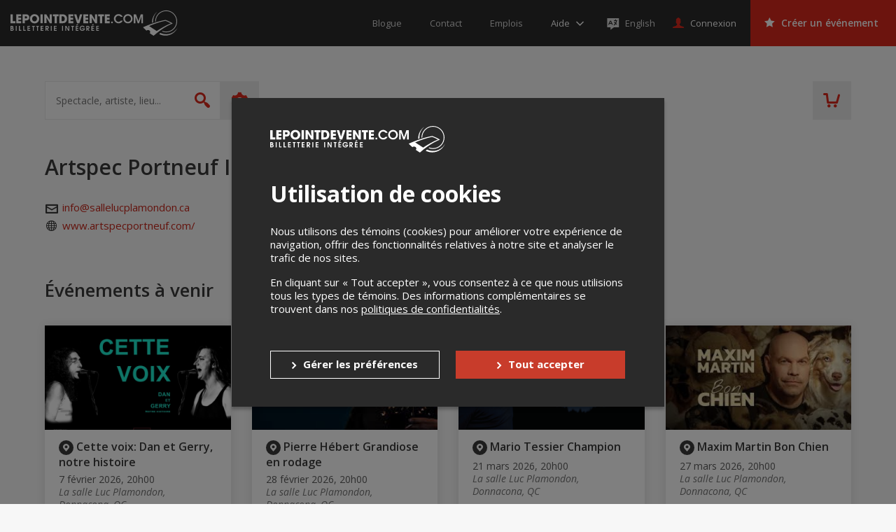

--- FILE ---
content_type: text/html; charset=UTF-8
request_url: https://lepointdevente.com/artspecportneufinc
body_size: 101660
content:
<!DOCTYPE html>
<html lang="fr" data-release="697ce959">
<head>
	<title>Artspec Portneuf Inc. - Lepointdevente.com</title>
	<meta charset="utf-8">
	<meta name="description" content="Découvrez une multitude d&#039;événements dans votre région et faites plaisir à vos proches. Achetez des billets en quelques clics.">
	<meta property="og:title" content="Artspec Portneuf Inc. - Lepointdevente.com">
	<meta property="og:type" content="website">
	<meta property="og:image" content="https://cdn.lepointdevente.com/themes/tpos/ogp-img-fr-5f32b556.gif">
	<meta property="og:url" content="https://lepointdevente.com/artspecportneufinc">
	<meta property="og:description" content="Découvrez une multitude d&#039;événements dans votre région et faites plaisir à vos proches. Achetez des billets en quelques clics.">
	<meta name="viewport" content="width=device-width, initial-scale=1, maximum-scale=1.0, user-scalable=no">
	<meta name="theme-color" content="#3a3a3a">
	<meta name="turbolinks-cache-control" content="no-cache">
	<!--[if lte IE 8]><script src="//cdn.lepointdevente.com/releases/697ce959/js/html5shiv.min.js"></script><![endif]-->
	<link rel="shortcut icon" href="//cdn.lepointdevente.com/themes/tpos/favicon-en-5f32b555.png">
	<link rel="canonical" href="https://lepointdevente.com/artspecportneufinc">
	<link href="//cdn.lepointdevente.com/releases/697ce959/b2c/icons/apple-touch-icon.png" rel="apple-touch-icon">
	<link href="//cdn.lepointdevente.com/releases/697ce959/b2c/icons/icon-192.png" rel="icon" sizes="192x192">
	<link rel="stylesheet" href="//fonts.googleapis.com/css?family=Open+Sans:300,400,400i,600,700,800">
	<link rel="stylesheet" href="//cdn.lepointdevente.com/releases/697ce959/b2c/css/main.css" type="text/css" data-turbolinks-track="reload">
	<script type="text/javascript" src="https://pg.feroot.com/v1/bundle/6fd73e95-a2f0-43bb-8d57-2048cbe4e4ff" async></script>
	<script>var cookiedomain='lepointdevente.com',embedded=!1;try{embedded=window.self!==window.top}catch(e){embedded=!0}if(embedded){document.documentElement.className+=' embed'}</script>
	<script src="//cdn.lepointdevente.com/releases/697ce959/js/modernizr.min.js"></script>
	<script src="//cdn.lepointdevente.com/releases/697ce959/js/detectizr.min.js"></script>
	<script src="//cdn.lepointdevente.com/releases/697ce959/b2c/js/vendors.js" data-turbolinks-track="reload"></script>
	<script src="https://cdnjs.cloudflare.com/ajax/libs/email-autocomplete/0.1.3/jquery.email-autocomplete.min.js"></script>
	<script src="//cdn.lepointdevente.com/releases/697ce959/b2c/js/locale/fr.js" data-turbolinks-track="reload" defer></script>
	<script src="//cdn.lepointdevente.com/releases/697ce959/b2c/locale/fr.js" data-turbolinks-track="reload" defer></script>
	<script src="//cdn.lepointdevente.com/releases/697ce959/b2c/js/main.js" data-turbolinks-track="reload" defer></script>
	<script src="/plugins/embed.js?footer=false&amp;ping=false" defer></script>
	<script src="https://cdn.seatsio.net/chart.js" defer></script>
	<script src="//maps.googleapis.com/maps/api/js?key=AIzaSyBO9ufDr3qKNIY16M0IhgdHrsUA3rteH_A&loading=async" defer></script>
	<script src="https://www.google.com/recaptcha/api.js"></script>
</head>
<body data-canonical="/artspecportneufinc" data-model="organizer" data-reference="artspecportneufinc">
	<a href="#skip-content-anchor" class="skip-content-link" data-turbolinks="false">Passer au contenu</a>
	<header id="header" class="l-header">
		<div class="l-page-wrapper">
			<div class="l-header-content">
				<a class="logo" href="/">
					<img src="https://cdn.lepointdevente.com/themes/tpos/logo-on-dark-fr-5f32b556.svg" alt="Lepointdevente.com">
				</a>
				<button id="embed-back" type="button" class="embed-back" onclick="embedBack();"></button>
				<nav class="nav-meta">
					<ul>
						<li class="nav-meta-item"><a href="http://blog.lepointdevente.com/" target="_blank"><span class="nav-meta-text">Blogue</span></a></li>
						<li class="nav-meta-item"><a href="/contact/"><span class="nav-meta-text">Contact</span></a></li>
						<li class="nav-meta-item"><a href="https://lepointdevente.com/organisateurs/a-propos/emplois/" target="_blank"><span class="nav-meta-text">Emplois</span></a></li>
					</ul>
				</nav>
				<div id="help" class="folder-help js-folder">
					<button class="btn help js-folder-trigger">
						<span class="text-wrapper">
							<span class="text" data-turbolinks-permanent>Aide</span>
						</span>
					</button>
					<nav id="help-menu" class="folder-content js-folder-content">
						<ul>
							<li><a href="http://aide.lepointdevente.com/" target="blank">Centre d'aide</a></li>
							<li><a href="https://www.youtube.com/@Lepointdeventecom-vu9lt/videos" target="blank">Tutoriels vidéos</a></li>
							<li><a href="https://aide.lepointdevente.com/fr/collections/572670-f-a-q-lepointdevente-com" target="blank">F.A.Q.</a></li>
							<li><a href="https://lepointdevente.com/organisateurs/landing-page/etudes-de-cas" target="blank">Études de cas</a></li>
							<li><a href="https://lepointdevente.com/organisateurs/landing-page/bonnes-pratiques" target="blank">Bonnes pratiques</a></li>
							<li><a href="https://lepointdevente.com/organisateurs/landing-page/formations" target="blank">Formations</a></li>
						</ul>
					</nav>
				</div>
				<div class="langselector embed-hidden">
					<a href="/?lang=en" lang="en" class="langselector-trigger">
						<span class="langselector-icon" aria-hidden="true"></span>
						<span class="langselector-trigger-text">English</span>
					</a>
				</div>
				<a id="sign-in" href="/connexion/" class="btn login"><span class="text">Connexion</span></a>
				<div id="user" class="folder-login js-folder">
					<button class="btn login js-folder-trigger">
						<span class="text-wrapper">
							<span id="user-name" class="text" data-turbolinks-permanent></span>
						</span>
					</button>
					<nav id="user-menu" class="folder-content js-folder-content">
						<ul>
							<li><a href="/mon-compte/">Mon compte</a></li>
							<li id="user-menu-management" data-turbolinks-permanent><a href="/gestion/" data-turbolinks="false">Gestion des événements</a></li>
							<li><a href="/panier">Panier d'achat</a></li>
							<li><a href="/deconnexion/" data-turbolinks="false">Déconnexion</a></li>
						</ul>
					</nav>
				</div>
				<a id="organizers" href="/organisateurs" class="btn create is-red" data-turbolinks="false" data-turbolinks-permanent><span class="text">Créer un événement</span></a>
				<a id="cart-mobile" href="/panier" class="header-cart" data-turbolinks-permanent></a>
				<button class="offcanvas-trigger js-offcanvas-trigger">
					<span class="offcanvas-trigger-strokes">
						<span class="offcanvas-trigger-stroke"></span>
						<span class="offcanvas-trigger-stroke"></span>
						<span class="offcanvas-trigger-stroke"></span>
					</span>
				</button>
				<div class="langs">
					<select id="langs">
						<option lang="en" value="en">English</option>
						<option lang="fr" value="fr" selected>Français</option>
					</select>
				</div>
				<button class="btn-close js-embed-modal-close"></button>
			</div>
		</div>
	</header>
	<div id="mobile-menu" class="l-offcanvas js-offcanvas">
		<button class="visuallyhidden btn-guard top" aria-hidden="true"></button>
		<h1 class="visuallyhidden">Menu principal</h1>
		<nav class="nav-meta">
			<ul>
				<li class="nav-meta-item"><a href="http://blog.lepointdevente.com/" target="blank"><span class="nav-meta-text">Blogue</span></a></li>
				<li class="nav-meta-item"><a href="/contact/"><span class="nav-meta-text">Contact</span></a></li>
				<li class="nav-meta-item"><a href="https://lepointdevente.com/organisateurs/a-propos/emplois/" target="_blank"><span class="nav-meta-text">Emplois</span></a></li>
			</ul>
		</nav>
		<div id="help-mobile" class="folder-help js-folder">
			<button class="btn help js-folder-trigger">
				<span class="text-wrapper">
					<span class="text" data-turbolinks-permanent>Aide</span>
				</span>
			</button>
			<nav id="help-menu-mobile" class="folder-content js-folder-content" data-turbolinks-permanent>
				<ul>
					<li><a href="http://aide.lepointdevente.com/" target="blank">Centre d'aide</a></li>
					<li><a href="https://www.youtube.com/@Lepointdeventecom-vu9lt/videos" target="blank">Tutoriels vidéos</a></li>
					<li><a href="https://aide.lepointdevente.com/fr/collections/572670-f-a-q-lepointdevente-com" target="blank">F.A.Q.</a></li>
					<li><a href="https://lepointdevente.com/organisateurs/landing-page/etudes-de-cas" target="blank">Études de cas</a></li>
					<li><a href="https://lepointdevente.com/organisateurs/landing-page/bonnes-pratiques" target="blank">Bonnes pratiques</a></li>
					<li><a href="https://lepointdevente.com/organisateurs/landing-page/formations" target="blank">Formations</a></li>
				</ul>
			</nav>
		</div>
		<div class="langselector embed-hidden">
			<a href="/?lang=en" lang="en" class="langselector-trigger">
				<span class="langselector-icon" aria-hidden="true"></span>
				<span class="langselector-trigger-text">English</span>
			</a>
		</div>
		<a id="sign-in-mobile" href="/connexion/" class="btn login"><span class="text">Connexion</span></a>
		<div id="user-mobile" class="folder-login js-folder">
			<button class="btn login js-folder-trigger">
				<span class="text-wrapper">
					<span id="user-name-mobile" class="text" data-turbolinks-permanent></span>
				</span>
			</button>
			<nav id="user-menu-mobile" class="folder-content js-folder-content" data-turbolinks-permanent>
				<ul>
					<li><a href="/mon-compte/">Mon compte</a></li>
					<li id="user-menu-management-mobile" data-turbolinks-permanent><a href="/gestion/" data-turbolinks="false">Gestion des événements</a></li>
					<li><a href="/panier">Panier d'achat</a></li>
					<li><a href="/deconnexion/" data-turbolinks="false">Déconnexion</a></li>
				</ul>
			</nav>
		</div>
		<a id="organizers-mobile" href="/organisateurs" class="btn create is-red" data-turbolinks="false" data-turbolinks-permanent><span class="text">Créer un événement</span></a>
		<nav class="nav-prefooter">
			<div>
				<h2><a href="/">Acheter des billets</a></h2>
				<ul>
					<li class="nav-prefooter-item"><a id="modal-giftcard-link-trigger-mobile" tabindex="0">Offrir une carte-cadeau</a></li>
					<li class="nav-prefooter-item"><a href="/conditions/#achat">Politique d’achat</a></li>
					<li class="nav-prefooter-item"><a href="http://aide.lepointdevente.com/fr/collections/572670-f-a-q-achat-de-billets-en-ligne" target="blank">Aide</a></li>
				</ul>
			</div>
			<div>
				<h2><a href="/organisateurs" data-turbolinks="false">Organisateurs</a></h2>
				<ul>
					<li class="nav-prefooter-item"><a href="/organisateurs" data-turbolinks="false">Créer un événement</a></li>
				</ul>
			</div>
			<div>
				<h2><a href="/">Événements</a></h2>
				<ul>
					<li class="nav-prefooter-item"><a href="/?type=virtual&amp;locality=">Événements virtuels</a></li>
					<li class="nav-prefooter-item"><a href="/?type=physical&amp;locality=11&amp;radius=0">Événements à Montréal</a></li>
					<li class="nav-prefooter-item"><a href="/?type=physical&amp;locality=1&amp;radius=0">Événements à Québec</a></li>
					<li class="nav-prefooter-item"><a href="/?type=physical&amp;locality=2&amp;radius=0">Événements à Longueuil</a></li>
				</ul>
			</div>
		</nav>
		<nav class="nav-medias">
			<ul>
				<li class="nav-medias-item">
					<a href="https://facebook.com/lepointdevente" class="facebook" target="_blank"><span class="visuallyhidden" lang="en">Facebook</span></a>
				</li>
				<li class="nav-medias-item">
					<a href="https://twitter.com/lepointdevente" class="twitter" target="_blank"><span class="visuallyhidden" lang="en">Twitter</span></a>
				</li>
				<li class="nav-medias-item">
					<a href="https://instagram.com/lepointdevente" class="instagram" target="_blank"><span class="visuallyhidden" lang="en">Instagram</span></a>
				</li>
				<li class="nav-medias-item">
					<a href="https://www.linkedin.com/company/lepointdevente-com" class="linkedin" target="_blank"><span class="visuallyhidden" lang="en">LinkedIn</span></a>
				</li>
				<li class="nav-medias-item">
					<a href="https://www.tiktok.com/@lepointdevente.com" class="tiktok" target="_blank"><span class="visuallyhidden" lang="en">Tiktok</span></a>
				</li>
			</ul>
		</nav>
		<a href="/organisateurs/a-propos#compliance-security" class="b2c-mobile-pci-link" target="_blank">
			<img src="https://tpos-cdn.s3.ca-central-1.amazonaws.com/b2b/about/logo-pci-white.png" alt="PCI Logo">
		</a>
		<nav class="nav-footer">
			<ul>
				<li class="nav-footer-item">
					<a href="http://blog.lepointdevente.com/" target="blank"><span class="nav-footer-text">Blogue</span></a>
				</li>
				<li class="nav-footer-item">
					<a href="/contact/"><span class="nav-footer-text">Contact</span></a>
				</li>
				<li class="nav-footer-item">
					<a href="https://lepointdevente.com/organisateurs/a-propos/emplois/" target="_blank"><span class="nav-footer-text">Emplois</span></a>
				</li>
				<li class="nav-footer-item">
					<a href="/conditions/"><span class="nav-footer-text">Conditions d'utilisation</span></a>
				</li>
				<li class="nav-footer-item">
					<a href="/conditions/#confidentialite"><span class="nav-footer-text">Politique de confidentialité</span></a>
				</li>
				<li class="nav-footer-item">
					<a role="button" tabindex="0" onclick="openCookiePreferences()" style="cursor:pointer"><span class="nav-footer-text">Préférences de confidentialité</span></a>
				</li>
			</ul>
		</nav>
		<button class="visuallyhidden btn-guard bottom" aria-hidden="true"></button>
	</div>
	<div id="search" class="l-banner">
		<div class="l-page-wrapper">
			<div class="banner-content">
				<form id="search-quick" action="/" method="get" class="form-search">
					<label for="search-quick-keywords" class="visuallyhidden">Spectacle, artiste, lieu...</label>
					<input id="search-quick-keywords" type="search" name="q" placeholder="Spectacle, artiste, lieu..." autocomplete="off">
					<input id="search-quick-type" type="hidden" name="type" disabled>
					<input id="search-quick-wfr" type="hidden" name="wfr" disabled>
					<input id="search-quick-locality" type="hidden" name="locality" value="11">
					<input id="search-quick-radius" type="hidden" name="radius" disabled>
					<input id="search-quick-dates" type="hidden" name="dates" disabled>
					<input id="search-quick-start" type="hidden" name="start" disabled>
					<input id="search-quick-end" type="hidden" name="end" disabled>
					<input id="search-quick-categories" type="hidden" name="categories" disabled>
					<button type="submit"><span class="visuallyhidden">Rechercher</span></button>
				</form>
				<div id="search-summary" class="form-search-data-wrapper">
					<div class="form-search-data">
						<span id="search-summary-links">
							<span data-radius="0">À <button type="button" class="search-locality-name link-alike"><span data-placeholder="locality"></span></button></span>
							<span data-radius="1">Dans un rayon de <button type="button" class="link-alike"><span data-placeholder="radius"></span> km</button> de <button type="button" class="search-locality-name link-alike"><span data-placeholder="locality"></span></button></span>
						</span>
						<button type="button" id="search-everywhere" class="link-alike form-search-all">Rechercher partout</button>
					</div>
				</div>
				<div id="search-options" class="form-search-options-folder js-folder">
					<button id="search-advanced-trigger" class="form-search-options-trigger js-folder-trigger">
						<span class="parentheses">(</span>Plus d'options<span class="parentheses">)</span>
					</button>
					<div class="form-search-options-content js-folder-content">
						<div class="l-page-wrapper">
							<form id="search-advanced" action="/" class="form-search-options">
								<fieldset>
									<legend>Recherche avancée</legend>
									<input id="search-advanced-keywords" type="search" name="q" placeholder="Spectacle, artiste, lieu..." autocomplete="off">
								</fieldset>
								<fieldset id="search-advanced-types">
									<legend>Type d'événement</legend>
									<div class="checkbox-wrapper">
										<input id="search-advanced-type-physical" type="checkbox" name="type" value="physical">
										<label for="search-advanced-type-physical">Événements en personne</label>
									</div>
									<div class="checkbox-wrapper">
										<input id="search-advanced-type-virtual" type="checkbox" name="type" value="virtual">
										<label for="search-advanced-type-virtual">Événements virtuels</label>
									</div>
								</fieldset>
								<fieldset id="search-advanced-locality">
									<legend>Lieu</legend>
									<label for="search-advanced-locality-select"><span class="visuallyhidden">Sélectionnez une ville</span></label>
									<div class="select-wrapper">
										<select id="search-advanced-locality-select" name="locality">
											<option value="" data-lat="45.5313015" data-lng="-73.6078282">Rechercher partout</option>
											<option value="1268" data-lat="45.6470539" data-lng="-72.5650634">Acton Vale</option>
											<option value="1269" data-lat="46.0469526" data-lng="-71.1054430">Adstock</option>
											<option value="7245" data-lat="45.3111798" data-lng="-74.6367158">Alexandria</option>
											<option value="626" data-lat="45.5574094" data-lng="-74.8202416">Alfred</option>
											<option value="1273" data-lat="48.5590427" data-lng="-71.6509342">Alma</option>
											<option value="1275" data-lat="48.5726016" data-lng="-78.1159752">Amos</option>
											<option value="1276" data-lat="48.4665075" data-lng="-67.4306757">Amqui</option>
											<option value="46548" data-lat="45.6168829" data-lng="-73.5498510">Anjou</option>
											<option value="63054" data-lat="45.6770575" data-lng="-74.4375647">Argenteuil</option>
											<option value="1279" data-lat="46.0240633" data-lng="-71.9231415">Arthabaska</option>
											<option value="315" data-lat="47.9891128" data-lng="-66.7178677">Atholville</option>
											<option value="1290" data-lat="45.1680049" data-lng="-72.0393868">Ayer&#039;s Cliff</option>
											<option value="1291" data-lat="49.2041707" data-lng="-68.2274766">Baie-Comeau</option>
											<option value="1295" data-lat="47.4440678" data-lng="-70.5095900">Baie-Saint-Paul</option>
											<option value="1300" data-lat="48.5042392" data-lng="-77.7086939">Barraute</option>
											<option value="51272" data-lat="47.6328537" data-lng="-65.6731111">Bathurst</option>
											<option value="1311" data-lat="47.0517304" data-lng="-70.8915390">Beaupré</option>
											<option value="1313" data-lat="44.9924029" data-lng="-69.8780277">Bedford</option>
											<option value="1315" data-lat="45.5708884" data-lng="-73.2108077">Beloeil</option>
											<option value="1317" data-lat="46.9236654" data-lng="-70.7213465">Berthier-sur-Mer</option>
											<option value="1324" data-lat="45.6720948" data-lng="-73.8673280">Blainville</option>
											<option value="1326" data-lat="45.6687466" data-lng="-73.7599093">Bois-des-Filion</option>
											<option value="1328" data-lat="45.6176485" data-lng="-73.8402341">Boisbriand</option>
											<option value="1332" data-lat="48.0716845" data-lng="-65.4820724">Bonaventure</option>
											<option value="1334" data-lat="45.5995518" data-lng="-73.4420650">Boucherville</option>
											<option value="1342" data-lat="45.3000023" data-lng="-72.6711371">Bromont</option>
											<option value="1343" data-lat="45.4570527" data-lng="-73.4653930">Brossard</option>
											<option value="1312" data-lat="46.3254198" data-lng="-72.4284916">Bécancour</option>
											<option value="126" data-lat="51.0357333" data-lng="-114.0954904">Calgary</option>
											<option value="1351" data-lat="45.5529913" data-lng="-75.7596267">Cantley</option>
											<option value="1359" data-lat="46.6792446" data-lng="-71.7845578">Cap-Santé</option>
											<option value="1354" data-lat="47.3758925" data-lng="-61.8720689">Cap-aux-Meules</option>
											<option value="1357" data-lat="48.4284610" data-lng="-64.3281930">Cap-d&#039;Espoir</option>
											<option value="12445" data-lat="48.1261209" data-lng="-66.1663817">Carleton-sur-Mer</option>
											<option value="1365" data-lat="48.3666020" data-lng="-67.2445029">Causapscal</option>
											<option value="1366" data-lat="45.4419006" data-lng="-73.2941617">Chambly</option>
											<option value="1250" data-lat="46.2516893" data-lng="-63.1384740">Charlottetown</option>
											<option value="1379" data-lat="45.9628790" data-lng="-71.8216360">Chesterville</option>
											<option value="1380" data-lat="49.9134420" data-lng="-74.3708490">Chibougamau</option>
											<option value="1374" data-lat="45.3620234" data-lng="-73.7362435">Châteauguay</option>
											<option value="1377" data-lat="45.9353599" data-lng="-75.0374380">Chénéville</option>
											<option value="1386" data-lat="45.6666669" data-lng="-72.0833330">Cleveland</option>
											<option value="1388" data-lat="45.1335841" data-lng="-71.8060352">Coaticook</option>
											<option value="1394" data-lat="45.4007366" data-lng="-71.6059975">Cookshire-Eaton</option>
											<option value="744" data-lat="45.0288082" data-lng="-74.7304249">Cornwall</option>
											<option value="1396" data-lat="45.2962514" data-lng="-74.1779708">Coteau-du-Lac</option>
											<option value="1399" data-lat="45.2063082" data-lng="-72.7471354">Cowansville</option>
											<option value="755" data-lat="42.8535513" data-lng="-80.4958581">Delhi</option>
											<option value="1405" data-lat="45.3790496" data-lng="-73.5443911">Delson</option>
											<option value="1409" data-lat="46.6598039" data-lng="-71.9525687">Deschambault</option>
											<option value="344" data-lat="46.0839696" data-lng="-64.7158057">Dieppe</option>
											<option value="1412" data-lat="45.9092283" data-lng="-71.3637610">Disraeli</option>
											<option value="1414" data-lat="48.8783766" data-lng="-72.2197316">Dolbeau-Mistassini</option>
											<option value="1417" data-lat="46.6759489" data-lng="-71.7263304">Donnacona</option>
											<option value="1421" data-lat="45.8721332" data-lng="-72.4819362">Drummondville</option>
											<option value="1425" data-lat="45.1390540" data-lng="-72.8059511">Dunham</option>
											<option value="1429" data-lat="45.4826892" data-lng="-71.6599624">East Angus</option>
											<option value="143" data-lat="53.5199063" data-lng="-113.5119502">Edmonton</option>
											<option value="352" data-lat="47.3847431" data-lng="-68.3301302">Edmundston</option>
											<option value="11312" data-lat="55.7377589" data-lng="-117.2019046">Falher</option>
											<option value="1438" data-lat="45.2826318" data-lng="-72.9762285">Farnham</option>
											<option value="1441" data-lat="47.4021703" data-lng="-61.8956041">Fatima</option>
											<option value="1445" data-lat="48.7391752" data-lng="-69.0876410">Forestville</option>
											<option value="1448" data-lat="46.8852023" data-lng="-71.6142725">Fossambault-sur-le-Lac</option>
											<option value="1457" data-lat="48.8720585" data-lng="-64.4530193">Gaspé</option>
											<option value="1458" data-lat="45.4671362" data-lng="-75.7025300">Gatineau</option>
											<option value="1462" data-lat="49.0033360" data-lng="-72.5459780">Girardville</option>
											<option value="1465" data-lat="45.7666670" data-lng="-74.2500000">Gore</option>
											<option value="1466" data-lat="46.1383772" data-lng="-76.0580576">Gracefield</option>
											<option value="1467" data-lat="45.4036810" data-lng="-72.7328395">Granby</option>
											<option value="41014" data-lat="46.5086252" data-lng="-80.9794394">Greater Sudbury</option>
											<option value="7725" data-lat="44.6483287" data-lng="-63.6070091">Halifax</option>
											<option value="1490" data-lat="47.2386547" data-lng="-61.8674401">Havre-Aubert</option>
											<option value="1491" data-lat="47.4113923" data-lng="-61.7911250">Havre-aux-Maisons</option>
											<option value="848" data-lat="45.6035429" data-lng="-74.6074592">Hawkesbury</option>
											<option value="850" data-lat="49.6880184" data-lng="-83.6669552">Hearst</option>
											<option value="1499" data-lat="48.0500000" data-lng="-65.2000000">Hope</option>
											<option value="1507" data-lat="46.0282924" data-lng="-73.4375354">Joliette</option>
											<option value="878" data-lat="49.4168760" data-lng="-82.4168469">Kapuskasing</option>
											<option value="894" data-lat="44.2436238" data-lng="-76.5217749">Kingston</option>
											<option value="1521" data-lat="45.7554816" data-lng="-74.9487440">L&#039;Ange-Gardien</option>
											<option value="1523" data-lat="48.1970350" data-lng="-70.2456914">L&#039;Anse-Saint-Jean</option>
											<option value="1525" data-lat="48.6906300" data-lng="-71.6718694">L&#039;Ascension-de-Notre-Seigneur</option>
											<option value="1527" data-lat="45.8459481" data-lng="-73.4262364">L&#039;Assomption</option>
											<option value="1528" data-lat="45.7604991" data-lng="-72.2985748">L&#039;Avenir</option>
											<option value="1530" data-lat="47.3687166" data-lng="-61.9186018">L&#039;Étang-du-Nord</option>
											<option value="1542" data-lat="48.7144849" data-lng="-72.6545137">La Doré</option>
											<option value="1545" data-lat="46.9636932" data-lng="-71.3127570">La Jacques-Cartier</option>
											<option value="1547" data-lat="47.6655443" data-lng="-70.1448409">La Malbaie</option>
											<option value="1552" data-lat="45.4110854" data-lng="-73.4845849">La Prairie</option>
											<option value="1555" data-lat="48.8003704" data-lng="-79.2029151">La Sarre</option>
											<option value="1566" data-lat="46.1409300" data-lng="-76.2478110">Lac-Cayamant</option>
											<option value="1579" data-lat="45.5795988" data-lng="-70.8885371">Lac-Mégantic</option>
											<option value="1563" data-lat="46.8917248" data-lng="-72.4295664">Lac-aux-Sables</option>
											<option value="1586" data-lat="45.6524456" data-lng="-74.3423099">Lachute</option>
											<option value="1587" data-lat="45.0819794" data-lng="-73.3728638">Lacolle</option>
											<option value="1591" data-lat="45.8406595" data-lng="-71.0890802">Lambton</option>
											<option value="1592" data-lat="48.5381461" data-lng="-77.9394677">Landrienne</option>
											<option value="1595" data-lat="48.4458893" data-lng="-71.5142715">Larouche</option>
											<option value="1599" data-lat="45.5822450" data-lng="-73.7424263">Laval</option>
											<option value="1600" data-lat="45.8933613" data-lng="-73.2979701">Lavaltrie</option>
											<option value="1612" data-lat="45.2695308" data-lng="-74.2215907">Les Coteaux</option>
											<option value="1614" data-lat="48.3477660" data-lng="-69.4057350">Les Escoumins</option>
											<option value="46586" data-lat="46.1222829" data-lng="-74.4268802">Les Laurentides</option>
											<option value="924" data-lat="42.9850463" data-lng="-81.2596531">London</option>
											<option value="2" data-lat="45.5139452" data-lng="-73.4609249">Longueuil</option>
											<option value="1623" data-lat="46.5820511" data-lng="-71.8140340">Lotbinière</option>
											<option value="1618" data-lat="46.7562234" data-lng="-71.2113657">Lévis</option>
											<option value="1637" data-lat="46.3785529" data-lng="-75.9763619">Maniwaki</option>
											<option value="1647" data-lat="45.2931965" data-lng="-71.7118749">Martinville</option>
											<option value="1648" data-lat="45.7453231" data-lng="-73.6275844">Mascouche</option>
											<option value="1650" data-lat="46.3621248" data-lng="-72.9644155">Maskinongé</option>
											<option value="1653" data-lat="48.8418734" data-lng="-67.5180691">Matane</option>
											<option value="70442" data-lat="46.5586334" data-lng="-72.7249281">Mauricie</option>
											<option value="1655" data-lat="45.5492866" data-lng="-73.2292755">McMasterville</option>
											<option value="1662" data-lat="45.6712296" data-lng="-74.0092704">Mirabel</option>
											<option value="396" data-lat="46.1056587" data-lng="-64.8016308">Moncton</option>
											<option value="1665" data-lat="48.5880469" data-lng="-68.1912167">Mont-Jo</option>
											<option value="1667" data-lat="46.5521401" data-lng="-75.5038382">Mont-Laurier</option>
											<option value="1670" data-lat="45.3339528" data-lng="-73.1533651">Mont-Saint-Grégoire</option>
											<option value="1674" data-lat="46.1412517" data-lng="-74.5965832">Mont-Tremblant</option>
											<option value="1676" data-lat="45.6519493" data-lng="-74.9408715">Montebello</option>
											<option value="1677" data-lat="46.9793420" data-lng="-70.5559490">Montmagny</option>
											<option value="11" selected data-lat="45.5318998" data-lng="-73.6113364">Montréal</option>
											<option value="71021" data-lat="45.5032600" data-lng="-73.3954071">Montérégie</option>
											<option value="1682" data-lat="45.9043849" data-lng="-74.2433976">Morin-Heights</option>
											<option value="1685" data-lat="45.1880677" data-lng="-73.4059914">Napierville</option>
											<option value="1687" data-lat="46.7004923" data-lng="-71.5903420">Neuville</option>
											<option value="1692" data-lat="46.2354846" data-lng="-72.6081974">Nicolet</option>
											<option value="55406" data-lat="48.0064225" data-lng="-69.3776599">Notre-Dame-des-Sept-Douleurs</option>
											<option value="1710" data-lat="46.0032410" data-lng="-72.3405090">Notre-Dame-du-Bon-Conseil</option>
											<option value="1711" data-lat="46.0957868" data-lng="-75.6072741">Notre-Dame-du-Laus</option>
											<option value="1712" data-lat="46.4879993" data-lng="-72.6565468">Notre-Dame-du-Mont-Carmel</option>
											<option value="1715" data-lat="48.1368641" data-lng="-66.3120732">Nouvelle</option>
											<option value="11083" data-lat="45.5396811" data-lng="-73.9586658">Oka</option>
											<option value="1032" data-lat="45.3840076" data-lng="-75.6877629">Ottawa</option>
											<option value="1720" data-lat="45.5408033" data-lng="-73.2054878">Otterburn Park</option>
											<option value="79995" data-lat="45.5188971" data-lng="-73.6140160">Outremont</option>
											<option value="1726" data-lat="45.6192843" data-lng="-75.0190977">Papineauville</option>
											<option value="410" data-lat="47.7854264" data-lng="-65.7227778">Petit-Rocher</option>
											<option value="1060" data-lat="45.5351150" data-lng="-74.9988470">Plantagenet</option>
											<option value="1739" data-lat="46.2197996" data-lng="-71.7732696">Plessisville</option>
											<option value="1745" data-lat="45.4526209" data-lng="-73.8107183">Pointe-Claire</option>
											<option value="1749" data-lat="46.7604090" data-lng="-71.6872477">Pont-Rouge</option>
											<option value="1752" data-lat="46.7835288" data-lng="-71.8888581">Portneuf</option>
											<option value="7256" data-lat="45.4356658" data-lng="-75.1335318">Prescott and Russell United Counties</option>
											<option value="1759" data-lat="46.1717140" data-lng="-71.8794124">Princeville</option>
											<option value="1757" data-lat="45.8686238" data-lng="-74.0742034">Prévost</option>
											<option value="1763" data-lat="45.5201353" data-lng="-76.2359446">Quyon</option>
											<option value="1" data-lat="46.8329758" data-lng="-71.2724240">Québec</option>
											<option value="1767" data-lat="46.0517475" data-lng="-73.7184317">Rawdon</option>
											<option value="65869" data-lat="44.1696126" data-lng="-79.4364851">Regional Municipality of York</option>
											<option value="985" data-lat="45.7537829" data-lng="-73.4517452">Repentigny</option>
											<option value="1769" data-lat="45.4352385" data-lng="-73.2455756">Richelieu</option>
											<option value="1771" data-lat="48.4395006" data-lng="-68.5207831">Rimouski</option>
											<option value="7242" data-lat="48.2757064" data-lng="-68.5553103">Rimouski-Neigette</option>
											<option value="1782" data-lat="47.4328950" data-lng="-70.0174250">Rivière-Ouelle</option>
											<option value="1784" data-lat="46.4452032" data-lng="-74.9109498">Rivière-Rouge</option>
											<option value="1785" data-lat="48.0886193" data-lng="-69.1945082">Rivière-Trois-Pistoles</option>
											<option value="1778" data-lat="47.8302938" data-lng="-69.5315818">Rivière-du-Loup</option>
											<option value="1786" data-lat="48.5138407" data-lng="-72.2281647">Roberval</option>
											<option value="1789" data-lat="45.6384840" data-lng="-73.7959874">Rosemère</option>
											<option value="1792" data-lat="45.4727873" data-lng="-73.2543798">Rouville</option>
											<option value="1793" data-lat="48.2324791" data-lng="-79.0209655">Rouyn-Noranda</option>
											<option value="1799" data-lat="48.4090222" data-lng="-71.1155487">Saguenay</option>
											<option value="80663" data-lat="48.3732760" data-lng="-71.0505660">Saguenay–Lac-Saint-Jean</option>
											<option value="1802" data-lat="46.7320670" data-lng="-72.4325156">Saint-Adelphe</option>
											<option value="1803" data-lat="45.9669527" data-lng="-74.3514420">Saint-Adolphe-d&#039;Howard</option>
											<option value="1806" data-lat="46.5592181" data-lng="-71.4353770">Saint-Agapit</option>
											<option value="1818" data-lat="46.1871961" data-lng="-73.6861803">Saint-Alphonse-Rodriguez</option>
											<option value="1822" data-lat="48.4775660" data-lng="-68.4229830">Saint-Anaclet</option>
											<option value="7243" data-lat="45.7271348" data-lng="-75.0531834">Saint-André-Avellin</option>
											<option value="74362" data-lat="47.6759480" data-lng="-69.7248480">Saint-André-de-Kamouraska</option>
											<option value="1828" data-lat="46.6303479" data-lng="-70.9818967">Saint-Anselme</option>
											<option value="1831" data-lat="45.8004713" data-lng="-73.1988211">Saint-Antoine-sur-Richelieu</option>
											<option value="1832" data-lat="47.7615991" data-lng="-69.4787782">Saint-Antonin</option>
											<option value="1834" data-lat="45.0326290" data-lng="-73.0490040">Saint-Armand</option>
											<option value="1837" data-lat="46.7417354" data-lng="-71.4307840">Saint-Augustin-de-Desmaures</option>
											<option value="36463" data-lat="45.1679559" data-lng="-72.2721990">Saint-Benoît-du-Lac</option>
											<option value="1845" data-lat="46.4970777" data-lng="-71.1479546">Saint-Bernard</option>
											<option value="1849" data-lat="45.2112670" data-lng="-73.2873490">Saint-Blaise-sur-Richelieu</option>
											<option value="1852" data-lat="46.4247730" data-lng="-72.8216098">Saint-Bruno</option>
											<option value="1855" data-lat="45.5279136" data-lng="-73.3431290">Saint-Bruno-de-Montarville</option>
											<option value="46579" data-lat="45.9497907" data-lng="-73.8495832">Saint-Calixte-de-Kilkenny</option>
											<option value="1857" data-lat="45.6768667" data-lng="-71.7079408">Saint-Camille</option>
											<option value="1859" data-lat="46.6559201" data-lng="-72.1406839">Saint-Casimir</option>
											<option value="1862" data-lat="46.0465167" data-lng="-73.4626737">Saint-Charles-Borromée</option>
											<option value="1863" data-lat="46.7663121" data-lng="-70.9435340">Saint-Charles-de-Bellechasse</option>
											<option value="1869" data-lat="45.1024875" data-lng="-73.7606125">Saint-Chrysostome</option>
											<option value="1872" data-lat="46.2280500" data-lng="-73.4079630">Saint-Cléophas-de-Brandon</option>
											<option value="1880" data-lat="47.0075780" data-lng="-70.2283882">Saint-Cyrille-de-Lessard</option>
											<option value="1881" data-lat="45.9221934" data-lng="-72.4329090">Saint-Cyrille-de-Wendover</option>
											<option value="1860" data-lat="46.2136250" data-lng="-72.4324380">Saint-Célestin</option>
											<option value="1895" data-lat="46.3352794" data-lng="-74.2433144">Saint-Donat-de-Montcalm</option>
											<option value="1907" data-lat="45.9103894" data-lng="-73.6758303">Saint-Esprit</option>
											<option value="1916" data-lat="45.5702599" data-lng="-73.8950236">Saint-Eustache</option>
											<option value="1918" data-lat="48.2962078" data-lng="-68.8382536">Saint-Fabien</option>
											<option value="1919" data-lat="46.6303969" data-lng="-70.1463383">Saint-Fabien-de-Panet</option>
											<option value="1928" data-lat="46.5156507" data-lng="-71.5594976">Saint-Flavien</option>
											<option value="1930" data-lat="47.9839569" data-lng="-67.1614589">Saint-François-d&#039;Assise</option>
											<option value="1921" data-lat="48.6569493" data-lng="-72.4427568">Saint-Félicien</option>
											<option value="1925" data-lat="46.1684180" data-lng="-73.4290510">Saint-Félix-de-Valois</option>
											<option value="1939" data-lat="46.2666670" data-lng="-73.3833329">Saint-Gabriel-de-Brandon</option>
											<option value="1940" data-lat="48.4151118" data-lng="-68.1774089">Saint-Gabriel-de-Rimouski</option>
											<option value="1944" data-lat="46.1169307" data-lng="-70.6712315">Saint-Georges</option>
											<option value="1948" data-lat="46.7140561" data-lng="-70.8675106">Saint-Gervais</option>
											<option value="1950" data-lat="46.5106638" data-lng="-71.3614360">Saint-Gilles</option>
											<option value="1942" data-lat="48.4951560" data-lng="-71.7759180">Saint-Gédéon</option>
											<option value="1953" data-lat="46.6919978" data-lng="-71.0637439">Saint-Henri</option>
											<option value="1957" data-lat="48.3305769" data-lng="-70.5982426">Saint-Honoré</option>
											<option value="4477" data-lat="47.6726385" data-lng="-69.1914586">Saint-Honoré-de-Témiscouata</option>
											<option value="1962" data-lat="45.6256879" data-lng="-72.9508230">Saint-Hyacinthe</option>
											<option value="1969" data-lat="45.9499175" data-lng="-73.5714540">Saint-Jacques</option>
											<option value="44017" data-lat="46.2858006" data-lng="-71.3471963">Saint-Jacques-de-Leeds</option>
											<option value="1980" data-lat="47.2038740" data-lng="-70.2504756">Saint-Jean-Port-Joli</option>
											<option value="1978" data-lat="46.2338430" data-lng="-73.5298250">Saint-Jean-de-Matha</option>
											<option value="1977" data-lat="46.9263259" data-lng="-70.8971144">Saint-Jean-de-l&#039;Île-d&#039;Orléans</option>
											<option value="1981" data-lat="45.3143907" data-lng="-73.2646639">Saint-Jean-sur-Richelieu</option>
											<option value="63285" data-lat="45.2828881" data-lng="-66.0603007">Saint-John</option>
											<option value="1982" data-lat="45.7836901" data-lng="-74.0094167">Saint-Jérôme</option>
											<option value="1997" data-lat="45.4965355" data-lng="-73.5044182">Saint-Lambert</option>
											<option value="1999" data-lat="46.8672154" data-lng="-71.0095410">Saint-Laurent-de-l&#039;Île-d&#039;Orléans</option>
											<option value="2000" data-lat="45.4024133" data-lng="-74.1425652">Saint-Lazare</option>
											<option value="2010" data-lat="45.8539097" data-lng="-73.7639545">Saint-Lin - Laurentides</option>
											<option value="2013" data-lat="45.7500615" data-lng="-72.1750526">Saint-Louis-de-Gonzague</option>
											<option value="2016" data-lat="46.4928222" data-lng="-72.4300441">Saint-Luc-de-Vincennes</option>
											<option value="2020" data-lat="46.5873171" data-lng="-70.3533294">Saint-Magloire</option>
											<option value="2024" data-lat="46.6796855" data-lng="-72.0430633">Saint-Marc-des-Carrières</option>
											<option value="2026" data-lat="45.6895985" data-lng="-73.2385638">Saint-Marc-sur-Richelieu</option>
											<option value="2029" data-lat="45.9417933" data-lng="-70.6530972">Saint-Martin</option>
											<option value="2033" data-lat="45.5896111" data-lng="-73.2628740">Saint-Mathieu-de-Beloeil</option>
											<option value="2040" data-lat="47.8282122" data-lng="-69.3843690">Saint-Modeste</option>
											<option value="2049" data-lat="46.7103780" data-lng="-71.3339133">Saint-Nicolas</option>
											<option value="2062" data-lat="46.0028034" data-lng="-73.4553429">Saint-Paul</option>
											<option value="2067" data-lat="46.4198839" data-lng="-73.0221013">Saint-Paulin</option>
											<option value="2082" data-lat="46.4109988" data-lng="-71.3716752">Saint-Prosper</option>
											<option value="50856" data-lat="45.8520570" data-lng="-73.6772780">Saint-Roch-Ouest</option>
											<option value="2085" data-lat="45.2589279" data-lng="-73.6193638">Saint-Rémi</option>
											<option value="2114" data-lat="46.7349340" data-lng="-72.5673243">Saint-Tite</option>
											<option value="2124" data-lat="46.8876540" data-lng="-70.8175532">Saint-Vallier</option>
											<option value="2125" data-lat="46.1489118" data-lng="-70.9037158">Saint-Victor</option>
											<option value="2130" data-lat="45.2437680" data-lng="-74.2537356">Saint-Zotique</option>
											<option value="2128" data-lat="46.5479867" data-lng="-73.7731365">Saint-Zénon</option>
											<option value="2131" data-lat="45.9559232" data-lng="-74.1391481">Sainte-Adèle</option>
											<option value="2133" data-lat="46.0521323" data-lng="-74.2811767">Sainte-Agathe-des-Monts</option>
											<option value="2137" data-lat="47.0226865" data-lng="-70.9532689">Sainte-Anne-de-Beaupré</option>
											<option value="2142" data-lat="45.8656886" data-lng="-74.1219339">Sainte-Anne-des-Lacs</option>
											<option value="2143" data-lat="49.1280277" data-lng="-66.4759726">Sainte-Anne-des-Monts</option>
											<option value="2144" data-lat="45.7607952" data-lng="-73.8143724">Sainte-Anne-des-Plaines</option>
											<option value="2153" data-lat="45.3964760" data-lng="-73.5638002">Sainte-Catherine</option>
											<option value="2155" data-lat="46.8428839" data-lng="-71.6092146">Sainte-Catherine-de-la-Jacques-Cartier</option>
											<option value="2162" data-lat="46.5990481" data-lng="-70.8652390">Sainte-Claire</option>
											<option value="2166" data-lat="46.6206349" data-lng="-71.7344861">Sainte-Croix</option>
											<option value="2169" data-lat="46.1118850" data-lng="-72.2492000">Sainte-Eulalie</option>
											<option value="2171" data-lat="46.9598807" data-lng="-70.9613269">Sainte-Famille</option>
											<option value="2173" data-lat="48.6108810" data-lng="-68.2302840">Sainte-Flavie</option>
											<option value="2175" data-lat="47.2736667" data-lng="-70.5116063">Sainte-Françoise</option>
											<option value="2176" data-lat="46.5296048" data-lng="-72.3393038">Sainte-Geneviève-de-Batiscan</option>
											<option value="2185" data-lat="48.4049853" data-lng="-67.6412153">Sainte-Irène</option>
											<option value="2187" data-lat="45.5840345" data-lng="-73.3339999">Sainte-Julie</option>
											<option value="2192" data-lat="48.5303699" data-lng="-68.3429591">Sainte-Luce</option>
											<option value="2196" data-lat="46.1168683" data-lng="-73.5982296">Sainte-Marcelline-de-Kildare</option>
											<option value="2198" data-lat="46.0404028" data-lng="-74.0665215">Sainte-Marguerite-du-Lac-Masson</option>
											<option value="2200" data-lat="46.4462138" data-lng="-71.0240518">Sainte-Marie</option>
											<option value="2203" data-lat="45.4047042" data-lng="-74.2735182">Sainte-Marthe</option>
											<option value="2204" data-lat="45.5290408" data-lng="-73.9334969">Sainte-Marthe-sur-le-Lac</option>
											<option value="2208" data-lat="46.4216304" data-lng="-71.5968528">Sainte-Perpétue</option>
											<option value="2217" data-lat="46.1548840" data-lng="-71.7142336">Sainte-Sophie-d&#039;Halifax</option>
											<option value="2219" data-lat="46.8132680" data-lng="-72.5068600">Sainte-Thècle</option>
											<option value="2220" data-lat="45.6436392" data-lng="-73.8439845">Sainte-Thérèse</option>
											<option value="46575" data-lat="45.9238430" data-lng="-72.0771150">Sainte-Élizabeth-de-Warwick</option>
											<option value="2226" data-lat="45.2598541" data-lng="-74.1216948">Salaberry-de-Valleyfield</option>
											<option value="1103" data-lat="42.9830809" data-lng="-82.3741209">Sarnia</option>
											<option value="2232" data-lat="50.2238637" data-lng="-66.3792574">Sept-Îles</option>
											<option value="2234" data-lat="46.5704995" data-lng="-72.7301993">Shawinigan</option>
											<option value="2238" data-lat="45.3968479" data-lng="-71.9132115">Sherbrooke</option>
											<option value="460" data-lat="47.7405530" data-lng="-64.7179149">Shippagan</option>
											<option value="2241" data-lat="46.0273637" data-lng="-73.1201659">Sorel-Tracy</option>
											<option value="2247" data-lat="45.0142635" data-lng="-72.1024129">Stanstead</option>
											<option value="1153" data-lat="45.4421776" data-lng="-74.4715843">Ste-Anne-de-Prescott</option>
											<option value="2248" data-lat="45.5335498" data-lng="-71.8086065">Stoke</option>
											<option value="2254" data-lat="45.1066910" data-lng="-72.6128042">Sutton</option>
											<option value="2255" data-lat="48.1690345" data-lng="-69.6954523">Tadoussac</option>
											<option value="2260" data-lat="45.7132745" data-lng="-73.6605070">Terrebonne</option>
											<option value="2263" data-lat="46.0991033" data-lng="-71.3001974">Thetford Mines</option>
											<option value="2264" data-lat="45.5970333" data-lng="-75.2434039">Thurso</option>
											<option value="1190" data-lat="43.6926935" data-lng="-79.3980500">Toronto</option>
											<option value="4546" data-lat="43.6846567" data-lng="-79.4031150">Toronto</option>
											<option value="2270" data-lat="48.1192674" data-lng="-69.1652622">Trois-Pistoles</option>
											<option value="2272" data-lat="46.3569442" data-lng="-72.5703752">Trois-Rivières</option>
											<option value="7253" data-lat="47.6781493" data-lng="-68.8714264">Témiscouata</option>
											<option value="2258" data-lat="47.6431327" data-lng="-68.8750912">Témiscouata-sur-le-Lac</option>
											<option value="2275" data-lat="46.4150934" data-lng="-71.7528187">Val-Alain</option>
											<option value="2278" data-lat="46.0314326" data-lng="-74.2054144">Val-David</option>
											<option value="2282" data-lat="46.0059084" data-lng="-74.1871116">Val-Morin</option>
											<option value="2277" data-lat="48.0980116" data-lng="-77.7911360">Val-d&#039;Or</option>
											<option value="26567" data-lat="45.9151710" data-lng="-75.5986439">Val-des-Bois</option>
											<option value="2280" data-lat="45.6525177" data-lng="-75.6665905">Val-des-Monts</option>
											<option value="7001" data-lat="45.6331519" data-lng="-75.6415226">Val-des-Monts</option>
											<option value="64303" data-lat="45.7738526" data-lng="-71.9322407">Val-des-Sources</option>
											<option value="2285" data-lat="46.3803939" data-lng="-70.9242421">Vallée-Jonction</option>
											<option value="273" data-lat="49.2600111" data-lng="-123.1179741">Vancouver</option>
											<option value="5020" data-lat="49.2640892" data-lng="-123.1163350">Vancouver</option>
											<option value="2286" data-lat="45.6767226" data-lng="-73.4277085">Varennes</option>
											<option value="2287" data-lat="45.3932512" data-lng="-74.0305645">Vaudreuil-Dorion</option>
											<option value="2290" data-lat="45.7733380" data-lng="-73.3527469">Verchères</option>
											<option value="2291" data-lat="46.0573006" data-lng="-71.9592265">Victoriaville</option>
											<option value="2301" data-lat="45.2819095" data-lng="-71.8876572">Waterville</option>
											<option value="2308" data-lat="45.7610710" data-lng="-72.4978027">Wickham</option>
											<option value="310" data-lat="49.8734275" data-lng="-97.1475135">Winnipeg</option>
											<option value="2311" data-lat="46.3281334" data-lng="-72.4230976">Wôlinak</option>
											<option value="2313" data-lat="46.3202261" data-lng="-72.8121883">Yamachiche</option>
										</select>
									</div>
									<div class="range-wrapper">
										<label for="search-advanced-locality-radius" class="visuallyhidden">Distance</label>
										<input id="search-advanced-locality-radius" type="range" name="radius" min="0" max="500" step="10" value="100" data-postfix=" km">
									</div>
									<div id="search-advanced-locality-map-folder" class="map-folder js-folder">
										<button class="folder-trigger js-folder-trigger">Situer sur la carte</button>
										<div class="folder-content js-folder-content">
											<div id="search-advanced-locality-map" class="canvas" style="height:600px;max-width:100%;width:450;"></div>
										</div>
									</div>
								</fieldset>
								<fieldset id="search-advanced-dates">
									<legend>Dates</legend>
									<div class="checkbox-wrapper">
										<input id="search-advanced-dates-week" type="checkbox" name="dates" value="week">
										<label for="search-advanced-dates-week">Cette semaine</label>
									</div>
									<div class="checkbox-wrapper">
										<input id="search-advanced-dates-weekend" type="checkbox" name="dates" value="weekend">
										<label for="search-advanced-dates-weekend">Ce week-end</label>
									</div>
									<div class="checkbox-wrapper">
										<input id="search-advanced-dates-month" type="checkbox" name="dates" value="month">
										<label for="search-advanced-dates-month">Ce mois-ci</label>
									</div>
									<div class="datepicker-folder js-folder">
										<div class="checkbox-wrapper">
											<input id="search-advanced-dates-range" type="checkbox" name="dates" value="range">
											<label for="search-advanced-dates-range">Période personnalisée</label>
											<button id="search-advanced-dates-range-trigger" class="js-folder-trigger visuallyhidden"></button>
										</div>
										<div class="input-daterange input-group folder-content js-folder-content">
											<div class="datepicker-wrapper">
												<label for="search-advanced-dates-range-start">Début</label>
												<input id="search-advanced-dates-range-start" type="text" name="start" readonly disabled>
											</div>
											<div class="datepicker-wrapper">
												<label for="search-advanced-dates-range-end">Fin</label>
												<input id="search-advanced-dates-range-end" type="text" name="end" readonly disabled>
											</div>
										</div>
									</div>
								</fieldset>
								<fieldset id="search-advanced-categories">
									<input id="search-advanced-categories-input" type="hidden" name="categories" value="">
									<legend>Catégories</legend>
									<ul class="categories">
										<li class="categories-item categories-category-literary-arts" data-category="6">
											<div class="categories-folder">
												<button class="categories-trigger">
													<span class="categories-text">Arts littéraires</span>
												</button>
												<div class="categories-content">
													<div class="checkbox-wrapper all">
														<input id="search-advanced-categories-6-0" type="checkbox" data-value="0">
														<label for="search-advanced-categories-6-0">Toutes les sous-catégories</label>
													</div>
													<div class="checkbox-wrapper">
														<input id="search-advanced-categories-6-44" type="checkbox" data-value="44">
														<label for="search-advanced-categories-6-44">Atelier</label>
													</div>
													<div class="checkbox-wrapper">
														<input id="search-advanced-categories-6-85" type="checkbox" data-value="85">
														<label for="search-advanced-categories-6-85">Conte</label>
													</div>
													<div class="checkbox-wrapper">
														<input id="search-advanced-categories-6-43" type="checkbox" data-value="43">
														<label for="search-advanced-categories-6-43">Lecture</label>
													</div>
													<div class="checkbox-wrapper">
														<input id="search-advanced-categories-6-45" type="checkbox" data-value="45">
														<label for="search-advanced-categories-6-45">Séminaire</label>
													</div>
												</div>
											</div>
										</li>
										<li class="categories-item categories-category-visual-arts" data-category="5">
											<div class="categories-folder">
												<button class="categories-trigger">
													<span class="categories-text">Arts Visuels</span>
												</button>
												<div class="categories-content">
													<div class="checkbox-wrapper all">
														<input id="search-advanced-categories-5-0" type="checkbox" data-value="0">
														<label for="search-advanced-categories-5-0">Toutes les sous-catégories</label>
													</div>
													<div class="checkbox-wrapper">
														<input id="search-advanced-categories-5-41" type="checkbox" data-value="41">
														<label for="search-advanced-categories-5-41">Atelier</label>
													</div>
													<div class="checkbox-wrapper">
														<input id="search-advanced-categories-5-38" type="checkbox" data-value="38">
														<label for="search-advanced-categories-5-38">Exposition</label>
													</div>
													<div class="checkbox-wrapper">
														<input id="search-advanced-categories-5-76" type="checkbox" data-value="76">
														<label for="search-advanced-categories-5-76">Mode</label>
													</div>
													<div class="checkbox-wrapper">
														<input id="search-advanced-categories-5-40" type="checkbox" data-value="40">
														<label for="search-advanced-categories-5-40">Peinture</label>
													</div>
													<div class="checkbox-wrapper">
														<input id="search-advanced-categories-5-39" type="checkbox" data-value="39">
														<label for="search-advanced-categories-5-39">Projection de film</label>
													</div>
													<div class="checkbox-wrapper">
														<input id="search-advanced-categories-5-42" type="checkbox" data-value="42">
														<label for="search-advanced-categories-5-42">Séminaire</label>
													</div>
												</div>
											</div>
										</li>
										<li class="categories-item categories-category-conventions-and-exhibitions" data-category="8">
											<div class="categories-folder">
												<button class="categories-trigger">
													<span class="categories-text">Congrès et expositions</span>
												</button>
												<div class="categories-content">
													<div class="checkbox-wrapper all">
														<input id="search-advanced-categories-8-0" type="checkbox" data-value="0">
														<label for="search-advanced-categories-8-0">Toutes les sous-catégories</label>
													</div>
													<div class="checkbox-wrapper">
														<input id="search-advanced-categories-8-54" type="checkbox" data-value="54">
														<label for="search-advanced-categories-8-54">Commercial</label>
													</div>
													<div class="checkbox-wrapper">
														<input id="search-advanced-categories-8-51" type="checkbox" data-value="51">
														<label for="search-advanced-categories-8-51">Fan</label>
													</div>
													<div class="checkbox-wrapper">
														<input id="search-advanced-categories-8-52" type="checkbox" data-value="52">
														<label for="search-advanced-categories-8-52">Politique</label>
													</div>
													<div class="checkbox-wrapper">
														<input id="search-advanced-categories-8-53" type="checkbox" data-value="53">
														<label for="search-advanced-categories-8-53">Professionnel</label>
													</div>
												</div>
											</div>
										</li>
										<li class="categories-item categories-category-courses-and-conferences" data-category="7">
											<div class="categories-folder">
												<button class="categories-trigger">
													<span class="categories-text">Cours et conférences</span>
												</button>
												<div class="categories-content">
													<div class="checkbox-wrapper all">
														<input id="search-advanced-categories-7-0" type="checkbox" data-value="0">
														<label for="search-advanced-categories-7-0">Toutes les sous-catégories</label>
													</div>
													<div class="checkbox-wrapper">
														<input id="search-advanced-categories-7-46" type="checkbox" data-value="46">
														<label for="search-advanced-categories-7-46">Académique</label>
													</div>
													<div class="checkbox-wrapper">
														<input id="search-advanced-categories-7-49" type="checkbox" data-value="49">
														<label for="search-advanced-categories-7-49">Commercial</label>
													</div>
													<div class="checkbox-wrapper">
														<input id="search-advanced-categories-7-48" type="checkbox" data-value="48">
														<label for="search-advanced-categories-7-48">Conférencier</label>
													</div>
													<div class="checkbox-wrapper">
														<input id="search-advanced-categories-7-47" type="checkbox" data-value="47">
														<label for="search-advanced-categories-7-47">Presse</label>
													</div>
													<div class="checkbox-wrapper">
														<input id="search-advanced-categories-7-50" type="checkbox" data-value="50">
														<label for="search-advanced-categories-7-50">Professionnel</label>
													</div>
												</div>
											</div>
										</li>
										<li class="categories-item categories-category-dance" data-category="4">
											<div class="categories-folder">
												<button class="categories-trigger">
													<span class="categories-text">Danse</span>
												</button>
												<div class="categories-content">
													<div class="checkbox-wrapper all">
														<input id="search-advanced-categories-4-0" type="checkbox" data-value="0">
														<label for="search-advanced-categories-4-0">Toutes les sous-catégories</label>
													</div>
													<div class="checkbox-wrapper">
														<input id="search-advanced-categories-4-30" type="checkbox" data-value="30">
														<label for="search-advanced-categories-4-30">Acrobatique</label>
													</div>
													<div class="checkbox-wrapper">
														<input id="search-advanced-categories-4-37" type="checkbox" data-value="37">
														<label for="search-advanced-categories-4-37">Atelier</label>
													</div>
													<div class="checkbox-wrapper">
														<input id="search-advanced-categories-4-31" type="checkbox" data-value="31">
														<label for="search-advanced-categories-4-31">Ballet</label>
													</div>
													<div class="checkbox-wrapper">
														<input id="search-advanced-categories-4-36" type="checkbox" data-value="36">
														<label for="search-advanced-categories-4-36">Compétition</label>
													</div>
													<div class="checkbox-wrapper">
														<input id="search-advanced-categories-4-32" type="checkbox" data-value="32">
														<label for="search-advanced-categories-4-32">Contemporaine</label>
													</div>
													<div class="checkbox-wrapper">
														<input id="search-advanced-categories-4-86" type="checkbox" data-value="86">
														<label for="search-advanced-categories-4-86">Danse traditionnelle</label>
													</div>
													<div class="checkbox-wrapper">
														<input id="search-advanced-categories-4-79" type="checkbox" data-value="79">
														<label for="search-advanced-categories-4-79">Érotisme</label>
													</div>
													<div class="checkbox-wrapper">
														<input id="search-advanced-categories-4-33" type="checkbox" data-value="33">
														<label for="search-advanced-categories-4-33">Hip-Hop</label>
													</div>
													<div class="checkbox-wrapper">
														<input id="search-advanced-categories-4-29" type="checkbox" data-value="29">
														<label for="search-advanced-categories-4-29">Latine</label>
													</div>
													<div class="checkbox-wrapper">
														<input id="search-advanced-categories-4-34" type="checkbox" data-value="34">
														<label for="search-advanced-categories-4-34">Moderne</label>
													</div>
													<div class="checkbox-wrapper">
														<input id="search-advanced-categories-4-35" type="checkbox" data-value="35">
														<label for="search-advanced-categories-4-35">Social</label>
													</div>
												</div>
											</div>
										</li>
										<li class="categories-item categories-category-comedy" data-category="11">
											<div class="categories-folder">
												<button class="categories-trigger">
													<span class="categories-text">Humour</span>
												</button>
												<div class="categories-content">
													<div class="checkbox-wrapper all">
														<input id="search-advanced-categories-11-0" type="checkbox" data-value="0">
														<label for="search-advanced-categories-11-0">Toutes les sous-catégories</label>
													</div>
													<div class="checkbox-wrapper">
														<input id="search-advanced-categories-11-62" type="checkbox" data-value="62">
														<label for="search-advanced-categories-11-62">Improvisation</label>
													</div>
													<div class="checkbox-wrapper">
														<input id="search-advanced-categories-11-63" type="checkbox" data-value="63">
														<label for="search-advanced-categories-11-63">Monologue</label>
													</div>
													<div class="checkbox-wrapper">
														<input id="search-advanced-categories-11-65" type="checkbox" data-value="65">
														<label for="search-advanced-categories-11-65">Musical</label>
													</div>
													<div class="checkbox-wrapper">
														<input id="search-advanced-categories-11-64" type="checkbox" data-value="64">
														<label for="search-advanced-categories-11-64">Pièce de théâtre</label>
													</div>
												</div>
											</div>
										</li>
										<li class="categories-item categories-category-music" data-category="1">
											<div class="categories-folder">
												<button class="categories-trigger">
													<span class="categories-text">Musique</span>
												</button>
												<div class="categories-content">
													<div class="checkbox-wrapper all">
														<input id="search-advanced-categories-1-0" type="checkbox" data-value="0">
														<label for="search-advanced-categories-1-0">Toutes les sous-catégories</label>
													</div>
													<div class="checkbox-wrapper">
														<input id="search-advanced-categories-1-1" type="checkbox" data-value="1">
														<label for="search-advanced-categories-1-1">Alternatif</label>
													</div>
													<div class="checkbox-wrapper">
														<input id="search-advanced-categories-1-2" type="checkbox" data-value="2">
														<label for="search-advanced-categories-1-2">Classique</label>
													</div>
													<div class="checkbox-wrapper">
														<input id="search-advanced-categories-1-4" type="checkbox" data-value="4">
														<label for="search-advanced-categories-1-4">Country</label>
													</div>
													<div class="checkbox-wrapper">
														<input id="search-advanced-categories-1-5" type="checkbox" data-value="5">
														<label for="search-advanced-categories-1-5">Danse</label>
													</div>
													<div class="checkbox-wrapper">
														<input id="search-advanced-categories-1-6" type="checkbox" data-value="6">
														<label for="search-advanced-categories-1-6">Electronique</label>
													</div>
													<div class="checkbox-wrapper">
														<input id="search-advanced-categories-1-15" type="checkbox" data-value="15">
														<label for="search-advanced-categories-1-15">Festival</label>
													</div>
													<div class="checkbox-wrapper">
														<input id="search-advanced-categories-1-82" type="checkbox" data-value="82">
														<label for="search-advanced-categories-1-82">Francophone</label>
													</div>
													<div class="checkbox-wrapper">
														<input id="search-advanced-categories-1-7" type="checkbox" data-value="7">
														<label for="search-advanced-categories-1-7">Hip-Hop/Rap</label>
													</div>
													<div class="checkbox-wrapper">
														<input id="search-advanced-categories-1-3" type="checkbox" data-value="3">
														<label for="search-advanced-categories-1-3">Humour</label>
													</div>
													<div class="checkbox-wrapper">
														<input id="search-advanced-categories-1-14" type="checkbox" data-value="14">
														<label for="search-advanced-categories-1-14">Indie/Folk</label>
													</div>
													<div class="checkbox-wrapper">
														<input id="search-advanced-categories-1-8" type="checkbox" data-value="8">
														<label for="search-advanced-categories-1-8">Jazz/Blues</label>
													</div>
													<div class="checkbox-wrapper">
														<input id="search-advanced-categories-1-9" type="checkbox" data-value="9">
														<label for="search-advanced-categories-1-9">Métal</label>
													</div>
													<div class="checkbox-wrapper">
														<input id="search-advanced-categories-1-80" type="checkbox" data-value="80">
														<label for="search-advanced-categories-1-80">Monde</label>
													</div>
													<div class="checkbox-wrapper">
														<input id="search-advanced-categories-1-10" type="checkbox" data-value="10">
														<label for="search-advanced-categories-1-10">Pop</label>
													</div>
													<div class="checkbox-wrapper">
														<input id="search-advanced-categories-1-11" type="checkbox" data-value="11">
														<label for="search-advanced-categories-1-11">Punk</label>
													</div>
													<div class="checkbox-wrapper">
														<input id="search-advanced-categories-1-12" type="checkbox" data-value="12">
														<label for="search-advanced-categories-1-12">R&amp;B/Soul</label>
													</div>
													<div class="checkbox-wrapper">
														<input id="search-advanced-categories-1-83" type="checkbox" data-value="83">
														<label for="search-advanced-categories-1-83">Reggae/Ska</label>
													</div>
													<div class="checkbox-wrapper">
														<input id="search-advanced-categories-1-13" type="checkbox" data-value="13">
														<label for="search-advanced-categories-1-13">Rock</label>
													</div>
													<div class="checkbox-wrapper">
														<input id="search-advanced-categories-1-88" type="checkbox" data-value="88">
														<label for="search-advanced-categories-1-88">Traditionnelle</label>
													</div>
												</div>
											</div>
										</li>
										<li class="categories-item categories-category-food-and-beverages" data-category="9">
											<div class="categories-folder">
												<button class="categories-trigger">
													<span class="categories-text">Nourriture &amp; breuvages</span>
												</button>
												<div class="categories-content">
													<div class="checkbox-wrapper all">
														<input id="search-advanced-categories-9-0" type="checkbox" data-value="0">
														<label for="search-advanced-categories-9-0">Toutes les sous-catégories</label>
													</div>
													<div class="checkbox-wrapper">
														<input id="search-advanced-categories-9-73" type="checkbox" data-value="73">
														<label for="search-advanced-categories-9-73">Atelier</label>
													</div>
													<div class="checkbox-wrapper">
														<input id="search-advanced-categories-9-70" type="checkbox" data-value="70">
														<label for="search-advanced-categories-9-70">Collecte de fonds</label>
													</div>
													<div class="checkbox-wrapper">
														<input id="search-advanced-categories-9-72" type="checkbox" data-value="72">
														<label for="search-advanced-categories-9-72">Compétition</label>
													</div>
													<div class="checkbox-wrapper">
														<input id="search-advanced-categories-9-75" type="checkbox" data-value="75">
														<label for="search-advanced-categories-9-75">Dégustation</label>
													</div>
													<div class="checkbox-wrapper">
														<input id="search-advanced-categories-9-74" type="checkbox" data-value="74">
														<label for="search-advanced-categories-9-74">Festival</label>
													</div>
													<div class="checkbox-wrapper">
														<input id="search-advanced-categories-9-71" type="checkbox" data-value="71">
														<label for="search-advanced-categories-9-71">Souper-spectacle</label>
													</div>
												</div>
											</div>
										</li>
										<li class="categories-item categories-category-party" data-category="10">
											<div class="categories-folder">
												<button class="categories-trigger">
													<span class="categories-text">Party</span>
												</button>
												<div class="categories-content">
													<div class="checkbox-wrapper all">
														<input id="search-advanced-categories-10-0" type="checkbox" data-value="0">
														<label for="search-advanced-categories-10-0">Toutes les sous-catégories</label>
													</div>
													<div class="checkbox-wrapper">
														<input id="search-advanced-categories-10-58" type="checkbox" data-value="58">
														<label for="search-advanced-categories-10-58">Carnaval</label>
													</div>
													<div class="checkbox-wrapper">
														<input id="search-advanced-categories-10-60" type="checkbox" data-value="60">
														<label for="search-advanced-categories-10-60">Cocktail</label>
													</div>
													<div class="checkbox-wrapper">
														<input id="search-advanced-categories-10-55" type="checkbox" data-value="55">
														<label for="search-advanced-categories-10-55">Collecte de fonds</label>
													</div>
													<div class="checkbox-wrapper">
														<input id="search-advanced-categories-10-56" type="checkbox" data-value="56">
														<label for="search-advanced-categories-10-56">EDM/Danse</label>
													</div>
													<div class="checkbox-wrapper">
														<input id="search-advanced-categories-10-59" type="checkbox" data-value="59">
														<label for="search-advanced-categories-10-59">Festival</label>
													</div>
													<div class="checkbox-wrapper">
														<input id="search-advanced-categories-10-61" type="checkbox" data-value="61">
														<label for="search-advanced-categories-10-61">Mariage</label>
													</div>
													<div class="checkbox-wrapper">
														<input id="search-advanced-categories-10-57" type="checkbox" data-value="57">
														<label for="search-advanced-categories-10-57">Saisonnier</label>
													</div>
												</div>
											</div>
										</li>
										<li class="categories-item categories-category-politics" data-category="12">
											<div class="categories-folder">
												<button class="categories-trigger">
													<span class="categories-text">Politique</span>
												</button>
												<div class="categories-content">
													<div class="checkbox-wrapper all">
														<input id="search-advanced-categories-12-0" type="checkbox" data-value="0">
														<label for="search-advanced-categories-12-0">Toutes les sous-catégories</label>
													</div>
													<div class="checkbox-wrapper">
														<input id="search-advanced-categories-12-69" type="checkbox" data-value="69">
														<label for="search-advanced-categories-12-69">Cocktail</label>
													</div>
													<div class="checkbox-wrapper">
														<input id="search-advanced-categories-12-66" type="checkbox" data-value="66">
														<label for="search-advanced-categories-12-66">Collecte de fonds</label>
													</div>
													<div class="checkbox-wrapper">
														<input id="search-advanced-categories-12-67" type="checkbox" data-value="67">
														<label for="search-advanced-categories-12-67">Congrès</label>
													</div>
													<div class="checkbox-wrapper">
														<input id="search-advanced-categories-12-68" type="checkbox" data-value="68">
														<label for="search-advanced-categories-12-68">Réunion</label>
													</div>
												</div>
											</div>
										</li>
										<li class="categories-item categories-category-sports" data-category="2">
											<div class="categories-folder">
												<button class="categories-trigger">
													<span class="categories-text">Sports</span>
												</button>
												<div class="categories-content">
													<div class="checkbox-wrapper all">
														<input id="search-advanced-categories-2-0" type="checkbox" data-value="0">
														<label for="search-advanced-categories-2-0">Toutes les sous-catégories</label>
													</div>
													<div class="checkbox-wrapper">
														<input id="search-advanced-categories-2-17" type="checkbox" data-value="17">
														<label for="search-advanced-categories-2-17">Atelier</label>
													</div>
													<div class="checkbox-wrapper">
														<input id="search-advanced-categories-2-21" type="checkbox" data-value="21">
														<label for="search-advanced-categories-2-21">Compétition</label>
													</div>
													<div class="checkbox-wrapper">
														<input id="search-advanced-categories-2-18" type="checkbox" data-value="18">
														<label for="search-advanced-categories-2-18">Course</label>
													</div>
													<div class="checkbox-wrapper">
														<input id="search-advanced-categories-2-81" type="checkbox" data-value="81">
														<label for="search-advanced-categories-2-81">Extrêmes</label>
													</div>
													<div class="checkbox-wrapper">
														<input id="search-advanced-categories-2-84" type="checkbox" data-value="84">
														<label for="search-advanced-categories-2-84">Jeux vidéos</label>
													</div>
													<div class="checkbox-wrapper">
														<input id="search-advanced-categories-2-87" type="checkbox" data-value="87">
														<label for="search-advanced-categories-2-87">Marche</label>
													</div>
													<div class="checkbox-wrapper">
														<input id="search-advanced-categories-2-16" type="checkbox" data-value="16">
														<label for="search-advanced-categories-2-16">Match</label>
													</div>
													<div class="checkbox-wrapper">
														<input id="search-advanced-categories-2-19" type="checkbox" data-value="19">
														<label for="search-advanced-categories-2-19">Spectacle</label>
													</div>
													<div class="checkbox-wrapper">
														<input id="search-advanced-categories-2-20" type="checkbox" data-value="20">
														<label for="search-advanced-categories-2-20">Tournoi</label>
													</div>
												</div>
											</div>
										</li>
										<li class="categories-item categories-category-theatre" data-category="3">
											<div class="categories-folder">
												<button class="categories-trigger">
													<span class="categories-text">Théâtre</span>
												</button>
												<div class="categories-content">
													<div class="checkbox-wrapper all">
														<input id="search-advanced-categories-3-0" type="checkbox" data-value="0">
														<label for="search-advanced-categories-3-0">Toutes les sous-catégories</label>
													</div>
													<div class="checkbox-wrapper">
														<input id="search-advanced-categories-3-78" type="checkbox" data-value="78">
														<label for="search-advanced-categories-3-78">Cirque</label>
													</div>
													<div class="checkbox-wrapper">
														<input id="search-advanced-categories-3-22" type="checkbox" data-value="22">
														<label for="search-advanced-categories-3-22">Comédie</label>
													</div>
													<div class="checkbox-wrapper">
														<input id="search-advanced-categories-3-23" type="checkbox" data-value="23">
														<label for="search-advanced-categories-3-23">Drame</label>
													</div>
													<div class="checkbox-wrapper">
														<input id="search-advanced-categories-3-24" type="checkbox" data-value="24">
														<label for="search-advanced-categories-3-24">Expérimental</label>
													</div>
													<div class="checkbox-wrapper">
														<input id="search-advanced-categories-3-25" type="checkbox" data-value="25">
														<label for="search-advanced-categories-3-25">Fantastique</label>
													</div>
													<div class="checkbox-wrapper">
														<input id="search-advanced-categories-3-26" type="checkbox" data-value="26">
														<label for="search-advanced-categories-3-26">Historique</label>
													</div>
													<div class="checkbox-wrapper">
														<input id="search-advanced-categories-3-27" type="checkbox" data-value="27">
														<label for="search-advanced-categories-3-27">Improvisation</label>
													</div>
													<div class="checkbox-wrapper">
														<input id="search-advanced-categories-3-77" type="checkbox" data-value="77">
														<label for="search-advanced-categories-3-77">Magie</label>
													</div>
													<div class="checkbox-wrapper">
														<input id="search-advanced-categories-3-28" type="checkbox" data-value="28">
														<label for="search-advanced-categories-3-28">Musical</label>
													</div>
												</div>
											</div>
										</li>
									</ul>
								</fieldset>
								<button id="search-advanced-submit" type="submit" class="btn search">Rechercher</button>
								<button id="search-advanced-close" type="button" class="btn-close js-folder-close"><span class="visuallyhidden">Fermer les options de recherche</span></button>
							</form>
						</div>
					</div>
				</div>
				<a id="cart" href="/panier" class="banner-cart" data-items="0" data-turbolinks-permanent></a>
			</div>
		</div>
	</div>
	<main id="main" class="l-main" role="main">
		<div class="l-block-content">
			<div class="l-page-wrapper embed-hidden">
				<h1>Artspec Portneuf Inc.</h1>
				<div class="profile-header">
					<div class="profile-header-content">
						<div class="profile-header-infos">
							<div>
								<div class="contact-email"><a href="mailto:info@sallelucplamondon.ca" target="_blank">info@sallelucplamondon.ca</a></div>
								<div class="contact-website"><a href="http://www.artspecportneuf.com/" target="_blank">www.artspecportneuf.com/</a></div>
							</div>
						</div>
					</div>
				</div>
			</div>
			<section id="events" class="l-page-wrapper">
				<h2>Événements à venir</h2>
				<div id="events-list" class="feature feature-grid">
					<div class="feature-row">
						<div class="feature-col is-small">
							<article class="feature-canvas">
								<a href="/billets/2wp260207001" class="feature-link">
									<div class="feature-image-wrapper">
										<picture><source media="(max-width:350px)" srcset="https://tpos.s3.amazonaws.com/events/2WP/26/02/07/001/2wp260207001-320x180-fr-s-686e68cf.png, https://tpos.s3.amazonaws.com/events/2WP/26/02/07/001/2wp260207001-640x360-fr-m-686e68cf.png 2x"><source media="(max-width:374px)" srcset="https://tpos.s3.amazonaws.com/events/2WP/26/02/07/001/2wp260207001-640x360-fr-m-686e68cf.png"><source srcset="https://tpos.s3.amazonaws.com/events/2WP/26/02/07/001/2wp260207001-320x180-fr-s-686e68cf.png, https://tpos.s3.amazonaws.com/events/2WP/26/02/07/001/2wp260207001-640x360-fr-m-686e68cf.png 2x"><img itemprop="image" src="https://tpos.s3.amazonaws.com/events/2WP/26/02/07/001/2wp260207001-1152x648-fr-686e68cf.png" alt="Cette voix: Dan et Gerry, notre histoire"></picture>
									</div>
									<div class="feature-content">
										<h3 class="feature-title"><div class="tag-attendance-offline" title="Événement en personne"></div>Cette voix: Dan et Gerry, notre histoire</h3>
										<div class="feature-date">7 février 2026, 20h00</div>
										<div class="feature-city">La salle Luc Plamondon, Donnacona, QC</div>
									</div>
								</a>
							</article>
						</div>
						<div class="feature-col is-small">
							<article class="feature-canvas">
								<a href="/billets/2wp260228001" class="feature-link">
									<div class="feature-image-wrapper">
										<picture><source media="(max-width:350px)" srcset="https://tpos.s3.amazonaws.com/events/2WP/26/02/28/001/2wp260228001-320x180-fr-s-6844621e.png, https://tpos.s3.amazonaws.com/events/2WP/26/02/28/001/2wp260228001-640x360-fr-m-6844621f.png 2x"><source media="(max-width:374px)" srcset="https://tpos.s3.amazonaws.com/events/2WP/26/02/28/001/2wp260228001-640x360-fr-m-6844621f.png"><source srcset="https://tpos.s3.amazonaws.com/events/2WP/26/02/28/001/2wp260228001-320x180-fr-s-6844621e.png, https://tpos.s3.amazonaws.com/events/2WP/26/02/28/001/2wp260228001-640x360-fr-m-6844621f.png 2x"><img itemprop="image" src="https://tpos.s3.amazonaws.com/events/2WP/26/02/28/001/2wp260228001-1152x648-fr-6844621e.png" alt="Pierre Hébert Grandiose en rodage"></picture>
									</div>
									<div class="feature-content">
										<h3 class="feature-title"><div class="tag-attendance-offline" title="Événement en personne"></div>Pierre Hébert Grandiose en rodage</h3>
										<div class="feature-date">28 février 2026, 20h00</div>
										<div class="feature-city">La salle Luc Plamondon, Donnacona, QC</div>
									</div>
								</a>
							</article>
						</div>
						<div class="feature-col is-small">
							<article class="feature-canvas">
								<a href="/billets/2wp260321001" class="feature-link">
									<div class="feature-image-wrapper">
										<picture><source media="(max-width:350px)" srcset="https://tpos.s3.amazonaws.com/events/2WP/26/03/21/001/2wp260321001-320x180-fr-s-684463b8.png, https://tpos.s3.amazonaws.com/events/2WP/26/03/21/001/2wp260321001-640x360-fr-m-684463b9.png 2x"><source media="(max-width:374px)" srcset="https://tpos.s3.amazonaws.com/events/2WP/26/03/21/001/2wp260321001-640x360-fr-m-684463b9.png"><source srcset="https://tpos.s3.amazonaws.com/events/2WP/26/03/21/001/2wp260321001-320x180-fr-s-684463b8.png, https://tpos.s3.amazonaws.com/events/2WP/26/03/21/001/2wp260321001-640x360-fr-m-684463b9.png 2x"><img itemprop="image" src="https://tpos.s3.amazonaws.com/events/2WP/26/03/21/001/2wp260321001-1152x648-fr-684463b8.png" alt="Mario Tessier Champion"></picture>
									</div>
									<div class="feature-content">
										<h3 class="feature-title"><div class="tag-attendance-offline" title="Événement en personne"></div>Mario Tessier Champion</h3>
										<div class="feature-date">21 mars 2026, 20h00</div>
										<div class="feature-city">La salle Luc Plamondon, Donnacona, QC</div>
									</div>
								</a>
							</article>
						</div>
						<div class="feature-col is-small">
							<article class="feature-canvas">
								<a href="/billets/2wp260327001" class="feature-link">
									<div class="feature-image-wrapper">
										<picture><source media="(max-width:350px)" srcset="https://tpos.s3.amazonaws.com/events/2WP/26/03/27/001/2wp260327001-320x180-fr-s-6844665f.png, https://tpos.s3.amazonaws.com/events/2WP/26/03/27/001/2wp260327001-640x360-fr-m-6844665f.png 2x"><source media="(max-width:374px)" srcset="https://tpos.s3.amazonaws.com/events/2WP/26/03/27/001/2wp260327001-640x360-fr-m-6844665f.png"><source srcset="https://tpos.s3.amazonaws.com/events/2WP/26/03/27/001/2wp260327001-320x180-fr-s-6844665f.png, https://tpos.s3.amazonaws.com/events/2WP/26/03/27/001/2wp260327001-640x360-fr-m-6844665f.png 2x"><img itemprop="image" src="https://tpos.s3.amazonaws.com/events/2WP/26/03/27/001/2wp260327001-1152x648-fr-6844665e.png" alt="Maxim Martin Bon Chien"></picture>
									</div>
									<div class="feature-content">
										<h3 class="feature-title"><div class="tag-attendance-offline" title="Événement en personne"></div>Maxim Martin Bon Chien</h3>
										<div class="feature-date">27 mars 2026, 20h00</div>
										<div class="feature-city">La salle Luc Plamondon, Donnacona, QC</div>
									</div>
								</a>
							</article>
						</div>
					</div>
					<div class="feature-row">
						<div class="feature-col is-small">
							<article class="feature-canvas">
								<a href="/billets/2wp260411001" class="feature-link">
									<div class="feature-image-wrapper">
										<picture><source media="(max-width:350px)" srcset="https://tpos.s3.amazonaws.com/events/2WP/26/04/11/001/2wp260411001-320x180-fr-s-686143b0.png, https://tpos.s3.amazonaws.com/events/2WP/26/04/11/001/2wp260411001-640x360-fr-m-686143b0.png 2x"><source media="(max-width:374px)" srcset="https://tpos.s3.amazonaws.com/events/2WP/26/04/11/001/2wp260411001-640x360-fr-m-686143b0.png"><source srcset="https://tpos.s3.amazonaws.com/events/2WP/26/04/11/001/2wp260411001-320x180-fr-s-686143b0.png, https://tpos.s3.amazonaws.com/events/2WP/26/04/11/001/2wp260411001-640x360-fr-m-686143b0.png 2x"><img itemprop="image" src="https://tpos.s3.amazonaws.com/events/2WP/26/04/11/001/2wp260411001-1152x648-fr-686143af.png" alt="Josiane Aubuchon en Promenade"></picture>
									</div>
									<div class="feature-content">
										<h3 class="feature-title"><div class="tag-attendance-offline" title="Événement en personne"></div>Josiane Aubuchon en Promenade</h3>
										<div class="feature-date">11 avril 2026, 20h00</div>
										<div class="feature-city">La salle Luc Plamondon, Donnacona, QC</div>
									</div>
								</a>
							</article>
						</div>
					</div>
				</div>
			</section>
		</div>
	</main>
<style>
	.intercom-lightweight-app, #intercom-container, .intercom-namespace {
		display:none;
		opacity:0;
	}

	body[data-model="contact"] .intercom-lightweight-app, body[data-model="contact"] #intercom-container, body[data-model="contact"]  .intercom-namespace {
		display:block;
		opacity:1;
	}
	

</style>
<script>

function loadIntercom() {
	
	window.intercomSettings = { app_id: "t5w1iezi", custom_launcher_selector: ".intercom-link" };
	var w = window;
	var ic = w.Intercom;
	if (typeof ic === "function") {

			if(document.querySelector('body').getAttribute('data-model') !== 'contact') {
				ic('shutdown')
			} else {
				$('.intercom-lightweight-app').css('display','block');
				$('.intercom-lightweight-app').css('opacity', 1);
				ic("reattach_activator");
				ic("update", window.intercomSettings);				
			}
			
	} else {

		var d = document;
		var i = function () {
			i.c(arguments);
		};
		i.q = [];
		i.c = function (args) {
			i.q.push(args);
		};
		w.Intercom = i;
		function l() {
			var s = d.createElement("script");
			s.type = "text/javascript";
			s.async = true;
			s.src = "https://widget.intercom.io/widget/t5w1iezi";
			var x = d.getElementsByTagName("script")[0];
			x.parentNode.insertBefore(s, x);
		}

		if (w.attachEvent) {
			w.attachEvent("onload", l);
		} else {
			w.addEventListener("load", l, false);
		}
	}

}

function unloadIntercom() {
	if(window.Intercom) window.Intercom('shutdown')
}


$(document).ready(function() {
	loadIntercom();
})


</script>
	<div class="l-prefooter">
		<div class="l-page-wrapper">
			<div class="prefooter-content">
				<div>
					<a href="/" class="logo">
						<img src="https://cdn.lepointdevente.com/themes/tpos/logo-on-dark-fr-5f32b556.svg" alt="Lepointdevente.com">
					</a>
					<span class="copy">&copy; 2010&ndash;2026 Tous droits réservés</span>
					<nav class="nav-medias">
						<ul>
							<li class="nav-medias-item">
								<a href="https://facebook.com/lepointdevente" class="facebook" target="_blank"><span class="visuallyhidden" lang="en">Facebook</span></a>
							</li>
							<li class="nav-medias-item">
								<a href="https://twitter.com/lepointdevente" class="twitter" target="_blank"><span class="visuallyhidden" lang="en">Twitter</span></a>
							</li>
							<li class="nav-medias-item">
								<a href="https://instagram.com/lepointdevente" class="instagram" target="_blank"><span class="visuallyhidden" lang="en">Instagram</span></a>
							</li>
							<li class="nav-medias-item">
								<a href="https://www.linkedin.com/company/lepointdevente-com" class="linkedin" target="_blank"><span class="visuallyhidden" lang="en">LinkedIn</span></a>
							</li>
							<li class="nav-medias-item">
								<a href="https://www.tiktok.com/@lepointdevente.com" class="tiktok" target="_blank"><span class="visuallyhidden" lang="en">Tiktok</span></a>
							</li>
						</ul>
					</nav>
				</div>
				<nav class="nav-prefooter">
					<div>
						<h2><a href="/">Acheter des billets</a></h2>
						<ul>
							<li class="nav-prefooter-item"><a id="modal-giftcard-link-trigger" tabindex="0">Offrir une carte-cadeau</a></li>
							<li class="nav-prefooter-item"><a href="/conditions/#achat">Politique d’achat</a></li>
							<li class="nav-prefooter-item"><a href="http://aide.lepointdevente.com/fr/collections/572670-f-a-q-achat-de-billets-en-ligne" target="blank">Aide</a></li>
						</ul>
					</div>
					<div>
						<h2><a href="/organisateurs" data-turbolinks="false">Organisateurs</a></h2>
						<ul>
							<li class="nav-prefooter-item"><a href="/organisateurs" data-turbolinks="false">Créer un compte</a></li>
						</ul>
						<a href="/organisateurs/a-propos#compliance-security" class="b2c-footer-pci-link" target="_blank">
							<img src="https://tpos-cdn.s3.ca-central-1.amazonaws.com/b2b/about/logo-pci-white.png" alt="PCI Logo">
						</a>
					</div>
					<div>
						<h2><a href="/">Événements</a></h2>
						<ul>
							<li class="nav-prefooter-item"><a href="/?type=virtual&amp;locality=">Événements virtuels</a></li>
							<li class="nav-prefooter-item"><a href="/?type=physical&amp;locality=11&amp;radius=0">Événements à Montréal</a></li>
							<li class="nav-prefooter-item"><a href="/?type=physical&amp;locality=1&amp;radius=0">Événements à Québec</a></li>
							<li class="nav-prefooter-item"><a href="/?type=physical&amp;locality=2&amp;radius=0">Événements à Longueuil</a></li>
						</ul>
					</div>
				</nav>
			</div>
		</div>
	</div>
	<footer class="l-footer">
		<div class="l-page-wrapper">
			<div class="footer-content">
				<nav class="nav-footer">
					<ul>
						<li class="nav-footer-item">
							<a href="http://blog.lepointdevente.com/" target="blank"><span class="nav-footer-text">Blogue</span></a>
						</li>
						<li class="nav-footer-item">
							<a href="/contact/"><span class="nav-footer-text">Contact</span></a>
						</li>
						<li class="nav-footer-item">
							<a href="https://lepointdevente.com/organisateurs/a-propos/emplois/" target="blank"><span class="nav-footer-text">Emplois</span></a>
						</li>
						<li class="nav-footer-item">
							<a href="/conditions/"><span class="nav-footer-text">Conditions d'utilisation</span></a>
						</li>
						<li class="nav-footer-item">
							<a href="/conditions/#confidentialite"><span class="nav-footer-text">Politique de confidentialité</span></a>
						</li>
						<li class="nav-footer-item">
							<a role="button" tabindex="0" onclick="openCookiePreferences()" style="cursor:pointer"><span class="nav-footer-text">Préférences de confidentialité</span></a>
						</li>
					</ul>
				</nav>
				<div class="langselector embed-hidden">
					<a href="/?lang=en" lang="en" class="langselector-trigger">
						<span class="langselector-icon" aria-hidden="true"></span>
						<span class="langselector-trigger-text">English</span>
					</a>
				</div>
			</div>
		</div>
	</footer>
	<div id="modal" class="js-modal modal"></div>
<div id="modal-overlay"></div>
<div id="modal-background">
	<div class="modal-c">
		<div class="c-utilisation">
			<img src="https://cdn.lepointdevente.com/themes/tpos/logo-on-dark-fr-5f32b556.svg" alt="Lepointdevente.com">
			<h2>Utilisation de cookies</h2>
			<p>Nous utilisons des témoins (cookies) pour améliorer votre expérience de navigation, offrir des fonctionnalités relatives à notre site et analyser le trafic de nos sites.</p>
<p>En cliquant sur « Tout accepter », vous consentez à ce que nous utilisions tous les types de témoins. Des informations complémentaires se trouvent dans nos <a href="/conditions/#confidentialite" target="_blank">politiques de confidentialités</a>.</p>			<div class="mod-footer">
				<button type="button" class="square-btn preferences" id="c-preferences" onclick="setPreferences()">
					<span>Gérer les préférences</span>
				</button>
				<button type="button" class="square-btn accept-all" id="accept-c" onclick="acceptAllCookies()">
					<span>Tout accepter</span>
				</button>
			</div>
		</div>
		<div class="set-preferences">
			<h2>Gérer les préférences</h2>
			<h4>Essentiels</h4>
			<div class="essential-c">
				<div class="description">
					Ces témoins sont essentiels au fonctionnement de notre site et sans eux, notre site ne fonctionnera pas correctement. Ces témoins sont nécessaires, par exemple, pour la connexion à un compte client et pour assurer la sécurité de nos sites. L’activation des témoins essentiels est donc obligatoire.				</div>
				<div class="toggle">
					<label class="switch">
						<input type="checkbox" checked disabled>
						<span class="slider round"></span>
					</label>
				</div>
			</div>
			<div class="divider-sections"></div>
			<h4>Fonctionnels</h4>
			<div class="functional-c">
				<div class="description">
					Ces témoins servent à améliorer votre expérience de navigation en enregistrant certaines de vos préférences. Si vous désactivez ces témoins, certaines de vos préférences ne seront plus enregistrées, mais vous pourrez quand même utiliser nos sites sans problème.				</div>
				<div class="toggle">
					<label class="switch">
						<input type="checkbox" id="input-functional-c" checked>
						<span class="slider round"></span>
					</label>
				</div>
			</div>
			<div class="divider-sections"></div>
			<h4>Marketing</h4>
			<div class="marketing-c">
				<div class="description">
					Ces témoins collectent de l’information sur la façon dont les utilisateurs naviguent sur nos sites sans permettre de les identifier directement. Les données recueillies sont utilisées afin d’étudier et d’améliorer l’expérience de navigation sur nos sites. Ces témoins nous permettent, par exemple, d’identifier les pages les plus visitées sur nos sites.				</div>
				<div class="toggle">
					<label class="switch">
						<input type="checkbox" id="input-marketing-c" checked>
						<span class="slider round"></span>
					</label>
				</div>
			</div>
			<div class="mod-footer">
				<button type="button" class="square-btn back" id="c-preferences" onclick="back()">
					<span>Retour</span>
				</button>
				<button type="button" class="square-btn confirm" id="accept-c" onclick="confirmChoices()">
					<span>Confirmer</span>
				</button>
			</div>
		</div>
	</div>
</div>


<div class="nvp">
	<div>
		Ce panier d'achat est hébergé par <a href="https://lepointdevente.com" target="_blank">Lepointdevente.com</a>. Des témoins (cookies) essentiels au fonctionnement du panier d'achat sont en place pour activer des fonctions de base, comme la navigation et la sécurité. Ce sont les seuls témoins activés. En utilisant ce panier d'achat, vous acceptez l'utilisation de ces témoins.	</div>
</div>
<script>
	
	$(document).ready(function() {

		var isIframe = window.self !== window.top;

		if(isIframe) {
			var cookieNotice = $(".nvp")
			var closeButton = $('<button class="btn-close js-c-close"></button>')
			closeButton.on('click', function() {
				cookieNotice.hide()			
			})
			cookieNotice.append(closeButton)
			cookieNotice.prependTo( $('main') ).show();
		}
	})
	
</script>

<div class="modal-giftcard">
 <div class="js-modal modal">
   <div class="js-modal-trigger"></div>
	  <div class="js-modal-wrapper modal-wrapper">
		  <div class="js-modal-content modal-content">
		  	<div class="modal-body">
			  	<div id="giftcard-carousel" class="owl-carousel">
				  	<picture class="item">
				  		<a href="/carte-cadeau/festivaldemusiquedechambredemontreal" target="_blank"><img src="//cdn.lepointdevente.com/themes/cartecadeaumusiq/giftcard-img-fr-66be07a8.png" class="item" alt="Festival de musique de chambre de Montréal"></a>
				  	</picture>
				  	<picture class="item">
				  		<a href="/carte-cadeau/espace-sophia" target="_blank"><img src="//cdn.lepointdevente.com/themes/cartescadeauxesp/giftcard-img-fr-655671f9.png" class="item" alt="Espace Sophia"></a>
				  	</picture>
				  	<picture class="item">
				  		<a href="/carte-cadeau/salle-augustin-norbert-morin" target="_blank"><img src="//cdn.lepointdevente.com/themes/cartecadeau-6/giftcard-img-fr-5fe0cf6f.png" class="item" alt="Comité culturel de la Salle Augustin-Norbert-Morin"></a>
				  	</picture>
				  	<picture class="item">
				  		<a href="/carte-cadeau/surlascenedavignononstage" target="_blank"><img src="//cdn.lepointdevente.com/themes/cartecadeau-3/giftcard-img-fr-5fe0dbf4.png" class="item" alt="Sur la scène Davignon On Stage"></a>
				  	</picture>
				  	<picture class="item">
				  		<a href="/carte-cadeau/lesgrandsbois" target="_blank"><img src="//cdn.lepointdevente.com/themes/cartecadeaulesgr/giftcard-img-fr-654bb2a3.png" class="item" alt="Les Grands Bois - Arts et Spectacles"></a>
				  	</picture>
				  	<picture class="item">
				  		<a href="/carte-cadeau/district-7-production" target="_blank"><img src="//cdn.lepointdevente.com/themes/cartecadeau/giftcard-img-fr-61c4e5c7.png" class="item" alt="District 7 Production"></a>
				  	</picture>
				  	<picture class="item">
				  		<a href="/carte-cadeau/lesgrandesfetestelus" target="_blank"><img src="//cdn.lepointdevente.com/themes/cartecadeaugft/giftcard-img-fr-63810db0.png" class="item" alt="Les Grandes Fêtes TELUS"></a>
				  	</picture>
				  	<picture class="item">
				  		<a href="/carte-cadeau/rocklacauze" target="_blank"><img src="//cdn.lepointdevente.com/themes/rocklacauze2021/giftcard-img-fr-61dca5a5.png" class="item" alt="Rock la cauze"></a>
				  	</picture>
				  	<picture class="item">
				  		<a href="/carte-cadeau/nspwprowrestlingacademy" target="_blank"><img src="//cdn.lepointdevente.com/themes/cartecadeau-7/giftcard-img-fr-5fe0e7fc.png" class="item" alt="NSPW Pro Wrestling Academy"></a>
				  	</picture>
				  	<picture class="item">
				  		<a href="/carte-cadeau/laslague" target="_blank"><img src="//cdn.lepointdevente.com/themes/cartecadeau-11/giftcard-img-fr-686ffc7d.png" class="item" alt="La Slague"></a>
				  	</picture>
				  	<picture class="item">
				  		<a href="/carte-cadeau/le-zaricot" target="_blank"><img src="//cdn.lepointdevente.com/themes/cartecadeau-4/giftcard-img-fr-61ed6b87.png" class="item" alt="Le Zaricot"></a>
				  	</picture>
				  	<picture class="item">
				  		<a href="/carte-cadeau/lesproductionsles2vallees" target="_blank"><img src="//cdn.lepointdevente.com/themes/cartecadeau-12/giftcard-img-fr-673f78f3.png" class="item" alt="Les Productions Les 2 vallées"></a>
				  	</picture>
				  	<picture class="item">
				  		<a href="/carte-cadeau/celeb-evenements-inc" target="_blank"><img src="//cdn.lepointdevente.com/themes/cartecadeau-8/giftcard-img-fr-61d30660.png" class="item" alt="CELEB&#039;Événements INC."></a>
				  	</picture>
				  	<picture class="item">
				  		<a href="/carte-cadeau/moulin-marcoux" target="_blank"><img src="//cdn.lepointdevente.com/themes/cartecadeau-9/giftcard-img-fr-61ed6b35.png" class="item" alt="Moulin Marcoux"></a>
				  	</picture>
				  	<picture class="item">
				  		<a href="/carte-cadeau/salle-julie-pothier" target="_blank"><img src="//cdn.lepointdevente.com/themes/sallejuliepothie/giftcard-img-fr-66be0822.png" class="item" alt="Salle Julie-Pothier"></a>
				  	</picture>
			  	</div>
		  	</div>
		  </div>
	  </div>
 </div>
</div>

</body>
</html>


--- FILE ---
content_type: image/svg+xml
request_url: https://cdn.lepointdevente.com/themes/tpos/logo-on-dark-fr-5f32b556.svg
body_size: 10232
content:
<?xml version="1.0" encoding="utf-8"?>
<svg version="1.1" id="Layer_1" xmlns="http://www.w3.org/2000/svg" xmlns:xlink="http://www.w3.org/1999/xlink" x="0px" y="0px"
viewBox="0 0 550.6 83.718" enable-background="new 0 0 550.6 83.718" xml:space="preserve">
<g>
	<path display="none" fill="#FFFFFF" d="M458.1,73.4c1.7-2.6,1-6-1.5-7.8c-3-2.3-7.3-2.2-10.1,0.3c-3.6-3.1-7.1-6.3-10.4-9.8l0,0
		c0,0,0.3,3,10.5,12.7c0,0,3.6-5.3,8.7-1.9C457.5,68.5,458.5,70.9,458.1,73.4"/>
	<path display="none" fill="#FFFFFF" d="M512,77.9c-6.7,0-13.3-1.6-19.3-4.6c1.6-1.4,3.7-3.2,6.1-5.2c4.1,1.6,8.5,2.5,12.9,2.5
		c19.5,0,35.3-15.8,35.4-35.3c0-19.5-15.8-35.3-35.3-35.4s-35.3,15.8-35.4,35.3l0,0c0,0.6,0.1,1.2,0.1,1.8
		c-2.6,0.9-5.1,1.8-7.5,2.7c-0.2-1.7-0.4-3.4-0.4-5.2c0-12.7,5.6-24.8,15.3-33c-11.9,8.3-19,21.9-19,36.4c0,1.1,0.1,2.2,0.1,3.3
		c-7.4,2.8-14.6,6.1-21.5,9.9c5.6-2.3,34.5-14.7,66.1-20.6c8.5,3,16.6,6.9,24.3,11.6C501.3,54.6,470.4,83,470.4,83
		c-4.9-2.9-9.3-5.9-13.3-8.7l-0.3,3.3c4.2,3.2,8.3,6.9,13.6,10.2c4.4-4.7,9-9.1,14-13.2c7.3,5,15.9,7.6,24.8,7.6
		c18.2,0,34.5-11.1,41.2-28C543.2,68.8,528.3,78,512,77.9"/>
	<path display="none" fill="#FFFFFF" d="M509.5,33.4c-24,4.1-54.1,17.4-54.1,17.4s14.6,9.8,25.2,16.4c0,0,25.2-16.8,47.2-25.4
		C522,38.5,515.8,35.7,509.5,33.4"/>
	<path fill="#FFFFFF" d="M0,13h7.5v22.6h8.6v6.6H0V13z"/>
	<path fill="#FFFFFF" d="M19,13h16.3v6.6h-9.1v4.5H35v6.6h-8.8v5h9.1v6.6H19V13z"/>
	<path fill="#FFFFFF" d="M39.9,13h9.6c1.2,0,2.3,0,3.5,0.2c0.8,0.1,1.7,0.2,2.5,0.4c0.6,0.2,1.2,0.4,1.8,0.7
		c0.5,0.3,0.9,0.5,1.3,0.9c1.1,0.9,2,2.1,2.5,3.4c0.6,1.4,0.9,2.8,0.8,4.3c0,0.7-0.1,1.5-0.2,2.2c-0.1,0.7-0.3,1.4-0.6,2.1
		c-0.3,0.6-0.6,1.3-1,1.9c-0.3,0.5-0.8,1-1.3,1.4s-1,0.8-1.5,1.1c-0.6,0.3-1.2,0.6-1.8,0.8c-0.7,0.2-1.5,0.4-2.2,0.5
		c-1,0.1-2,0.2-3,0.2H47v9.2h-7.1V13z M47,26.5h3c0.3,0,0.8,0,1.3-0.1c0.6,0,1.1-0.2,1.6-0.4c0.5-0.2,0.9-0.6,1.3-1
		c0.4-0.6,0.6-1.3,0.5-2c0-0.7-0.1-1.4-0.5-2c-0.3-0.4-0.8-0.8-1.3-1s-1.1-0.3-1.6-0.4c-0.6,0-1-0.1-1.4-0.1H47V26.5z"/>
	<path fill="#FFFFFF" d="M64.9,21.7c0.5-1.1,1.1-2.1,1.7-3c0.8-1.1,1.8-2.1,2.9-3c2.7-2.2,6.1-3.3,9.6-3.2c2.1,0,4.2,0.4,6.2,1.2
		c1.8,0.8,3.5,1.9,4.9,3.3c4.3,4.4,5.5,10.8,3.2,16.5c-0.7,1.8-1.8,3.5-3.2,4.8c-1.4,1.4-3.1,2.5-4.9,3.3c-2,0.8-4.1,1.2-6.2,1.2
		c-4.2,0-8.2-1.7-11.1-4.7c-1.3-1.4-2.4-3-3.1-4.7s-1.1-3.6-1.1-5.5c0-1,0.1-2,0.2-3C64.2,23.8,64.5,22.7,64.9,21.7z M71.2,27.5
		c0,1.1,0.2,2.2,0.6,3.3c0.4,1,0.9,1.9,1.6,2.8c0.7,0.8,1.6,1.5,2.5,1.9c1.1,0.5,2.2,0.8,3.4,0.7c1.2,0,2.4-0.3,3.5-0.8
		c1-0.5,1.8-1.2,2.4-2.1c1.3-1.6,2-3.6,2-5.7s-0.7-4.1-2-5.8c-0.7-0.9-1.5-1.6-2.5-2.1c-1.1-0.6-2.3-0.8-3.5-0.8
		c-2.3-0.1-4.5,1-5.9,2.7c-0.7,0.8-1.2,1.7-1.5,2.8C71.4,25.5,71.2,26.5,71.2,27.5z"/>
	<path fill="#FFFFFF" d="M98.6,13h7.5v29.2h-7.5V13z"/>
	<path fill="#FFFFFF" d="M111.4,13h6.4l11.3,18.4l0.1-0.1L128.9,13h7.1v29.2h-6.5l-11.1-17.8h-0.1l0.2,17.7h-7.2L111.4,13z"/>
	<path fill="#FFFFFF" d="M144.9,19.5h-5.8V13h19v6.6h-5.7v22.6h-7.5V19.5z"/>
	<path fill="#FFFFFF" d="M160.7,13h9.7c0.8,0,1.8,0,2.9,0.1c1.2,0.1,2.3,0.3,3.4,0.6c1.2,0.4,2.4,0.9,3.5,1.6
		c1.3,0.8,2.3,1.9,3.2,3.2c1,1.3,1.7,2.8,2.1,4.4c0.4,1.5,0.6,3.1,0.6,4.7c0,1.9-0.3,3.8-0.8,5.7c-1,3.6-3.7,6.5-7.2,7.8
		c-2.2,0.8-4.6,1.2-7,1.2h-10.3V13H160.7z M168.1,35.7h3.2c1.2,0,2.4-0.2,3.5-0.7c0.9-0.4,1.6-1,2.2-1.8c0.6-0.8,0.9-1.6,1.1-2.6
		c0.2-1,0.3-2,0.3-3c0-0.9-0.1-1.8-0.3-2.7c-0.2-1-0.6-1.9-1.1-2.7c-0.2-0.4-0.5-0.7-0.8-1s-0.7-0.6-1.1-0.9
		c-0.5-0.3-1-0.5-1.6-0.6c-0.7-0.2-1.4-0.2-2.1-0.2h-3.2L168.1,35.7z"/>
	<path fill="#FFFFFF" d="M190.4,13h16.2v6.6h-9.1v4.5h8.8v6.6h-8.8v5h9.1v6.6h-16.2V13z"/>
	<path fill="#FFFFFF" d="M216.9,13l5.9,20.5h0.1l5.9-20.5h7.7l-9.8,29.2H219L209.2,13H216.9z"/>
	<path fill="#FFFFFF" d="M239.8,13H256v6.6h-9.1v4.5h8.8v6.6h-8.8v5h9.1v6.6h-16.2V13z"/>
	<path fill="#FFFFFF" d="M260.6,13h6.4l11.3,18.4l0.1-0.1L278.1,13h7.1v29.2h-6.5l-11.1-17.8h-0.1l0.2,17.7h-7.1V13z"/>
	<path fill="#FFFFFF" d="M294.1,19.5h-5.8V13h19v6.6h-5.7v22.6h-7.5V19.5z"/>
	<path fill="#FFFFFF" d="M310.3,13h16.2v6.6h-9.1v4.5h8.8v6.6h-8.8v5h9.1v6.6h-16.2V13z"/>
	<path fill="#FFFFFF" d="M331.4,36.9h5.2v5.2h-5.2V36.9z"/>
	<path fill="#FFFFFF" d="M369.2,34c-0.6,1.3-1.3,2.5-2.3,3.6c-0.9,1.1-2,2-3.2,2.8s-2.5,1.3-3.9,1.7c-1.3,0.4-2.7,0.6-4.1,0.6
		c-2,0-4.1-0.4-6-1.2c-1.8-0.8-3.5-1.9-4.9-3.3c-1.4-1.4-2.5-3.1-3.3-4.9c-0.8-1.9-1.2-3.9-1.2-5.9s0.4-3.9,1.2-5.8
		c0.8-1.8,1.8-3.4,3.2-4.8c1.4-1.4,3-2.5,4.8-3.3c1.9-0.8,3.9-1.2,5.9-1.2c1.3,0,2.6,0.2,3.8,0.5c1.3,0.3,2.6,0.9,3.9,1.6
		c1.3,0.7,2.4,1.7,3.5,2.8c1.1,1.2,2,2.6,2.7,4.1h-6.2c-1-1.1-2.2-2.1-3.5-2.8c-1.3-0.7-2.8-1-4.4-1c-1.2,0-2.4,0.3-3.5,0.8
		s-2.1,1.2-3,2.1s-1.6,2-2.1,3.2c-0.6,1.3-0.8,2.6-0.8,4c0,1.3,0.3,2.7,0.8,3.9c0.5,1.2,1.2,2.3,2.1,3.2s1.9,1.7,3.1,2.2
		s2.4,0.8,3.7,0.8c0.9,0,1.8-0.1,2.6-0.4c0.7-0.2,1.4-0.6,2-1s1.1-0.8,1.6-1.2c0.4-0.4,0.8-0.8,1.1-1.2L369.2,34z"/>
	<path fill="#FFFFFF" d="M371.2,27.6c0-2.1,0.4-4.1,1.2-6c1.6-3.7,4.5-6.6,8.2-8.1c3.8-1.6,8-1.6,11.8,0c3.7,1.5,6.6,4.4,8.2,8.1
		c0.8,1.9,1.2,3.9,1.2,6c0,2-0.4,4-1.2,5.9c-1.6,3.6-4.5,6.5-8.1,8c-3.8,1.6-8.1,1.6-11.9,0c-3.6-1.5-6.6-4.4-8.1-8
		C371.6,31.7,371.2,29.7,371.2,27.6z M376.6,27.6c0,1.3,0.3,2.6,0.8,3.9c0.5,1.2,1.2,2.3,2.1,3.2s2,1.7,3.1,2.2
		c2.5,1.1,5.3,1.1,7.8,0c1.2-0.5,2.2-1.3,3.1-2.2s1.6-2,2.1-3.2s0.8-2.5,0.8-3.9c0-4-2.3-7.7-6-9.4c-2.5-1.1-5.2-1.1-7.7,0
		C379,19.9,376.6,23.6,376.6,27.6L376.6,27.6z"/>
	<path fill="#FFFFFF" d="M405.6,13h7.5l7.8,22.1h0.1l7.7-22.1h7.5v29.2h-5.4V20.3h-0.1l-7.5,21.9h-4.6l-7.5-21.9H411v21.9h-5.4
		V13z"/>
	<path fill="#FFFFFF" d="M0,50.8h3.2h1.4c0.4,0,0.9,0.1,1.3,0.2c0.4,0.1,0.8,0.2,1.2,0.4c0.4,0.2,0.8,0.4,1.1,0.7
		c0.4,0.4,0.8,0.9,1,1.4c0.3,0.5,0.4,1.1,0.4,1.7c0,0.4-0.1,0.9-0.2,1.3c-0.1,0.3-0.3,0.6-0.5,0.9c-0.2,0.2-0.4,0.4-0.6,0.6
		l-0.5,0.3c0.3,0.1,0.6,0.3,0.9,0.4c0.3,0.2,0.7,0.4,0.9,0.7c0.3,0.3,0.5,0.7,0.7,1.2c0.2,0.6,0.3,1.2,0.3,1.8
		c0,0.5-0.1,0.9-0.2,1.3c-0.1,0.4-0.3,0.7-0.5,1.1c-0.2,0.3-0.4,0.6-0.6,0.8c-0.2,0.2-0.5,0.4-0.7,0.6c-0.3,0.2-0.6,0.4-1,0.5
		S6.8,66.9,6.4,67s-0.7,0.1-1.1,0.1H4.4H0V50.8z M3,57.2h1h0.7c0.3,0,0.6-0.1,0.9-0.2c0.3-0.1,0.5-0.3,0.7-0.5
		c0.2-0.3,0.3-0.6,0.3-1c0-0.5-0.2-0.9-0.5-1.2c-0.5-0.4-1.2-0.6-1.8-0.5H3V57.2z M3,64.4h1.6h0.7c0.3,0,0.7-0.1,1-0.2
		C6.6,64,7,63.8,7.2,63.5c0.3-0.3,0.4-0.8,0.4-1.2c0-0.2,0-0.4-0.1-0.6c-0.1-0.3-0.2-0.5-0.4-0.7c-0.3-0.3-0.6-0.5-0.9-0.6
		c-0.5-0.2-1-0.3-1.6-0.3H3V64.4z"/>
	<path fill="#FFFFFF" d="M17.3,50.8h3v16.4h-3V50.8z"/>
	<path fill="#FFFFFF" d="M27.9,50.8h3v13.5h5v2.8h-8L27.9,50.8z"/>
	<path fill="#FFFFFF" d="M42,50.8h3v13.5h5v2.8h-8V50.8z"/>
	<path fill="#FFFFFF" d="M55.9,50.8h8.8v2.8H59v4h5.5v2.8H59v3.9h5.8v2.8H56L55.9,50.8z"/>
	<path fill="#FFFFFF" d="M73.7,53.7h-3v-2.8h9.1v2.8h-3v13.5h-3L73.7,53.7z"/>
	<path fill="#FFFFFF" d="M87.4,53.7h-3v-2.8h9.1v2.8h-3v13.5h-3L87.4,53.7z"/>
	<path fill="#FFFFFF" d="M99.3,50.8h8.8v2.8h-5.8v4h5.5v2.8h-5.5v3.9h5.8v2.8h-8.8V50.8z"/>
	<path fill="#FFFFFF" d="M115.2,50.8h5c0.8,0,1.6,0.1,2.3,0.3c0.6,0.2,1.2,0.5,1.6,0.8c0.3,0.2,0.5,0.4,0.7,0.7
		c0.5,0.6,0.9,1.3,1.1,2c0.1,0.4,0.2,0.9,0.2,1.3c0,0.3,0,0.6-0.1,0.9c-0.1,0.3-0.1,0.7-0.3,1c-0.1,0.3-0.3,0.7-0.5,1
		s-0.5,0.7-0.7,0.9c-0.4,0.4-0.9,0.8-1.4,1s-0.9,0.3-1.3,0.4l4.4,6h-3.7l-4.3-6.2l0,0v6.2h-3L115.2,50.8z M118.2,58.7h1.9
		c0.5,0,1-0.1,1.5-0.3c0.3-0.2,0.7-0.4,0.9-0.7c0.2-0.2,0.3-0.5,0.4-0.8c0.1-0.2,0.1-0.5,0.1-0.8s0-0.5-0.1-0.8s-0.2-0.6-0.4-0.8
		c-0.2-0.3-0.6-0.5-0.9-0.6c-0.5-0.2-1-0.3-1.4-0.2h-1.9v5C118.3,58.7,118.2,58.7,118.2,58.7z"/>
	<path fill="#FFFFFF" d="M132.6,50.8h3v16.4h-3V50.8z"/>
	<path fill="#FFFFFF" d="M143,50.8h8.8v2.8H146v4h5.5v2.8H146v3.9h5.8v2.8H143V50.8z"/>
	<path fill="#FFFFFF" d="M169.8,50.8h3v16.4h-3V50.8z"/>
	<path fill="#FFFFFF" d="M180.3,50.8h3.4l6.8,11.9l0,0V50.8h3v16.4h-3.4l-6.8-11.9l0,0v11.9h-3V50.8z"/>
	<path fill="#FFFFFF" d="M202.7,53.7h-3v-2.8h9.1v2.8h-3v13.5h-3L202.7,53.7z"/>
	<path fill="#FFFFFF" d="M214.6,50.8h8.8v2.8h-5.8v4h5.5v2.8h-5.5v3.9h5.8v2.8h-8.8V50.8z M216.3,47.6l4.9-3l1.3,2.2l-5,2.8
		L216.3,47.6z"/>
	<path fill="#FFFFFF" d="M234.4,58.9H245v0.3c0,1.1-0.2,2.2-0.7,3.3c-0.5,1-1.1,1.9-1.9,2.6c-0.8,0.8-1.7,1.4-2.8,1.8
		c-1,0.4-2.2,0.6-3.3,0.6c-2.3,0-4.5-0.9-6.1-2.4c-0.8-0.8-1.5-1.7-1.9-2.7c-0.9-2.1-0.9-4.6,0-6.8c0.5-1,1.1-1.9,1.9-2.7
		c0.8-0.8,1.7-1.4,2.8-1.8c1-0.4,2.2-0.7,3.3-0.7c1,0,1.9,0.2,2.9,0.5c0.8,0.3,1.6,0.7,2.3,1.2c0.6,0.5,1.2,1,1.7,1.7
		c0.4,0.5,0.8,1.1,1,1.8h-3.6c-0.2-0.3-0.4-0.6-0.7-0.8c-0.3-0.3-0.6-0.5-1-0.7s-0.8-0.4-1.2-0.5c-0.5-0.1-1-0.2-1.5-0.2
		c-0.8,0-1.7,0.2-2.4,0.5c-0.6,0.3-1.2,0.8-1.7,1.4c-0.4,0.5-0.8,1.2-1,1.8s-0.3,1.3-0.4,2c0,0.7,0.1,1.3,0.4,1.9
		c0.5,1.4,1.5,2.6,2.9,3.2c0.8,0.4,1.7,0.6,2.5,0.5c1,0,2-0.3,2.8-0.8c0.9-0.5,1.6-1.3,2-2.2h-6.9L234.4,58.9z"/>
	<path fill="#FFFFFF" d="M249.2,50.8h5c0.8,0,1.6,0.1,2.3,0.3c0.6,0.2,1.2,0.5,1.6,0.8c0.3,0.2,0.5,0.4,0.7,0.7
		c0.5,0.6,0.9,1.3,1.1,2c0.1,0.4,0.2,0.9,0.2,1.3c0,0.3,0,0.6-0.1,0.9c-0.1,0.3-0.1,0.7-0.3,1c-0.1,0.3-0.3,0.7-0.5,1
		s-0.5,0.7-0.7,0.9c-0.4,0.4-0.9,0.8-1.4,1s-0.9,0.3-1.3,0.4l4.4,6h-3.7l-4.3-6.2l0,0v6.2h-3L249.2,50.8z M252.2,58.7h1.9
		c0.5,0,1-0.1,1.5-0.3c0.3-0.2,0.7-0.4,0.9-0.7c0.2-0.2,0.3-0.5,0.4-0.8c0.1-0.2,0.1-0.5,0.1-0.8s0-0.5-0.1-0.8s-0.2-0.6-0.5-0.8
		c-0.2-0.3-0.6-0.5-0.9-0.6c-0.5-0.2-1-0.3-1.4-0.2h-1.9L252.2,58.7z"/>
	<path fill="#FFFFFF" d="M266.3,50.8h8.8v2.8h-5.8v4h5.5v2.8h-5.5v3.9h5.8v2.8h-8.8V50.8z M268,47.6l4.9-3l1.3,2.2l-5,2.8
		L268,47.6z"/>
	<path fill="#FFFFFF" d="M282.2,50.8h8.8v2.8h-5.8v4h5.5v2.8h-5.5v3.9h5.8v2.8h-8.8V50.8z"/>
</g>
<g>
	<path fill="#FFFFFF" d="M512.2,0c-20,0-36.2,16.3-36.2,36.2c0,0.3,0,0.6,0,0.9c0.8-0.3,1.6-0.5,2.5-0.8c0-0.1,0-0.1,0-0.2
		c0-18.6,15.1-33.7,33.7-33.7c18.6,0,33.7,15.1,33.7,33.7s-15.1,33.7-33.7,33.7c-4.1,0-7.9-0.8-11.5-2.1c-0.8,0.6-1.5,1.2-2.2,1.9
		c4.2,1.8,8.9,2.7,13.8,2.7c20,0,36.2-16.3,36.2-36.2C548.4,16.3,532.1,0,512.2,0"/>
	<path fill="#FFFFFF" d="M512.4,78.5c-6.8,0-13.2-1.6-18.9-4.4c-1.8,1.5-3.2,2.8-4.2,3.8c6.1,3.2,13.1,5.1,20.5,5.1
		c18.6,0,34.4-11.5,40.8-27.8C543.5,69,529.1,78.5,512.4,78.5"/>
	<path fill="#FFFFFF" d="M469.7,39.3c-0.1-1.2-0.2-2.4-0.2-3.7c0-13.1,5.9-24.8,15.2-32.7C473.3,10.8,465.8,24,465.8,39
		c0,0.6,0.1,1.1,0.1,1.7C467.1,40.2,468.3,39.7,469.7,39.3"/>
	<path fill="#FFFFFF" d="M510.1,31.5c-34.8,5.9-74,24.1-74,24.1s3.8,4.5,11.4,11c2.6-2.5,7.1-2.7,10-0.3c2.9,2.3,3.2,6.2,0.6,8.7
		c3.9,2.8,8.2,5.7,13.1,8.6c0,0,29.5-27.9,62.9-40.5C534.2,43,524.2,36.5,510.1,31.5z M456.3,51.6c0,0,29.8-13.2,53.6-17.2
		c9.6,3.4,18.2,8.3,18.2,8.3c-21.8,8.5-46.8,25.2-46.8,25.2C470.8,61.3,456.3,51.6,456.3,51.6z"/>
</g>
</svg>
